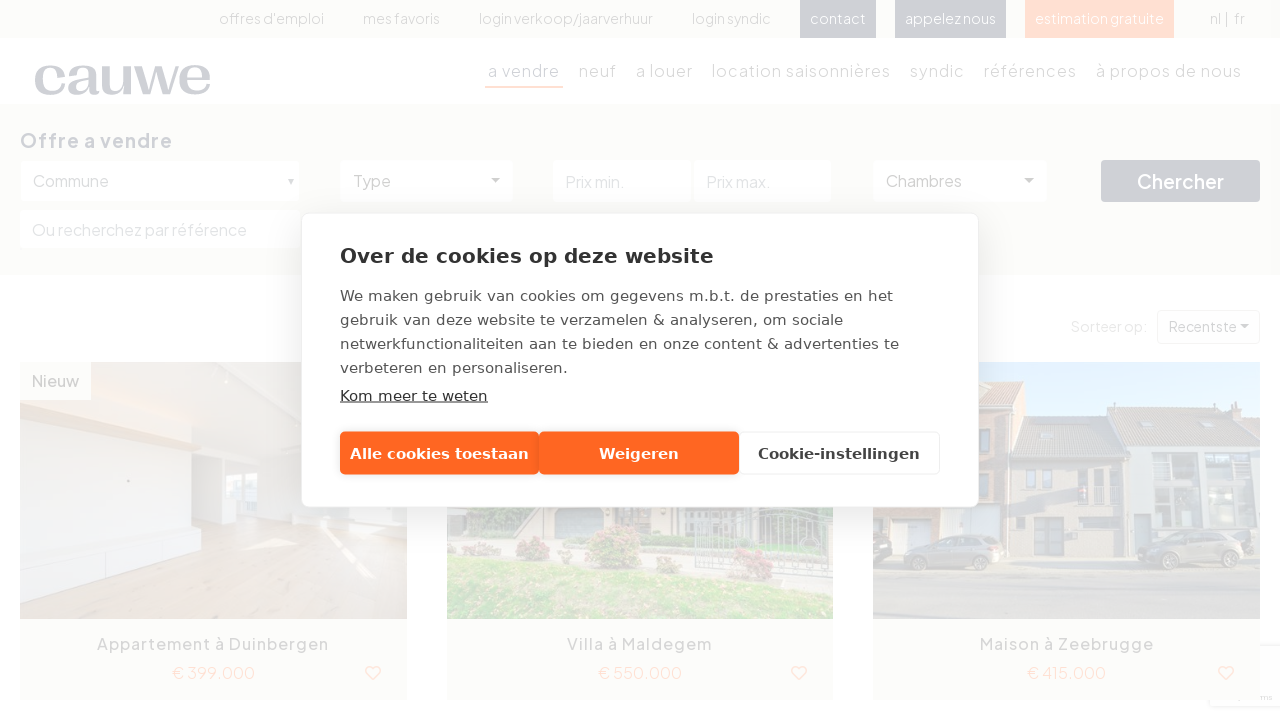

--- FILE ---
content_type: text/html; charset=utf-8
request_url: https://immo-cauwe.be/fr/a-vendre/sint-kruis/
body_size: 10668
content:

<!DOCTYPE html>
<html lang="nl-be">
<head>
    <!-- Meta tags -->
    <meta http-equiv="Content-Type" content="text/html; charset=UTF-8" />
    <meta http-equiv="X-UA-Compatible" content="IE=edge">
    <meta name="revisit-after" content="7 days" />
    <meta name="viewport" content="width=device-width, initial-scale=1">
    <link rel="apple-touch-icon" sizes="180x180" href="/apple-touch-icon.png">
    <link rel="icon" type="image/png" sizes="32x32" href="/favicon-32x32.png">
    <link rel="icon" type="image/png" sizes="16x16" href="/favicon-16x16.png">
    <link rel="mask-icon" href="/safari-pinned-tab.svg" color="#5bbad5">
    <meta name="msapplication-TileColor" content="#da532c">
    <meta name="theme-color" content="#ffffff">


    <title>Aanbod te koop | Immo Cauwe</title>
    <meta name="description" content="Bekijk ons uitgebreide aanbod huis, appartement, bouwgrond, ... te koop! Vind uw stekje aan de Belgische kust in Knokke, Duinbergen, het Zoute, ... bij Immo Cauwe." />
    <link rel="canonical" href="https://immo-cauwe.be/fr/a-vendre/sint-kruis/" />

    <!-- Fonts -->
    <link rel="preconnect" href="https://fonts.googleapis.com">
    <link rel="preconnect" href="https://fonts.gstatic.com" crossorigin>
    <link href="https://fonts.googleapis.com/css2?family=Plus+Jakarta+Sans:wght@300;400;500;600;700&display=swap" rel="stylesheet">
    <link rel="stylesheet" href="https://use.fontawesome.com/releases/v5.6.3/css/all.css" integrity="sha384-UHRtZLI+pbxtHCWp1t77Bi1L4ZtiqrqD80Kn4Z8NTSRyMA2Fd33n5dQ8lWUE00s/" crossorigin="anonymous">

    <!-- CSS -->
    <link rel="stylesheet" type="text/css" href="/css/bootstrap.min.css" />
    
    <link rel="stylesheet" type="text/css" href="/css/plugins/bootstrap-multiselect.css" />
    <link rel="stylesheet" type="text/css" href="/css/plugins/bootstrap-select.min.css" />

    <link rel="stylesheet" type="text/css" href="/css/style.min.css?v=20" />

    <script src="https://cdn.cookiehub.eu/c2/19b83062.js"></script>
    <script type="text/javascript">
        document.addEventListener("DOMContentLoaded", function (event) {
            var cpm = {};
            window.cookiehub.load(cpm);
        });
    </script>

    <!-- Start of  Zendesk Widget script -->
    <script id="ze-snippet" src="https://static.zdassets.com/ekr/snippet.js?key=2b68cd30-93c8-457b-aedb-7a4b3e5c4423"></script>
    <!-- End of  Zendesk Widget script -->
    <!-- Google tag (gtag.js) -->
    <script async src="https://www.googletagmanager.com/gtag/js?id=AW-470091491"></script>
    <script>
        window.dataLayer = window.dataLayer || [];
        function gtag() { dataLayer.push(arguments); }
        gtag('js', new Date());

        gtag('config', 'AW-470091491');
    </script>

    <!-- Google Tag Manager -->
    <script>
        (function (w, d, s, l, i) {
            w[l] = w[l] || []; w[l].push({
                'gtm.start':
                    new Date().getTime(), event: 'gtm.js'
            }); var f = d.getElementsByTagName(s)[0],
                j = d.createElement(s), dl = l != 'dataLayer' ? '&l=' + l : ''; j.async = true; j.src =
                    'https://www.googletagmanager.com/gtm.js?id=' + i + dl; f.parentNode.insertBefore(j, f);
        })(window, document, 'script', 'dataLayer', 'GTM-NPLJC5M');</script>
    <!-- End Google Tag Manager —>
    <!-- Facebook Pixel Code -->
    <script>
        !function (f, b, e, v, n, t, s) {
            if (f.fbq) return; n = f.fbq = function () {
                n.callMethod ?
                    n.callMethod.apply(n, arguments) : n.queue.push(arguments)
            };
            if (!f._fbq) f._fbq = n; n.push = n; n.loaded = !0; n.version = '2.0';
            n.queue = []; t = b.createElement(e); t.async = !0;
            t.src = v; s = b.getElementsByTagName(e)[0];
            s.parentNode.insertBefore(t, s)
        }(window, document, 'script',
            'https://connect.facebook.net/en_US/fbevents.js');
        fbq('init', '3380946895462883');
        fbq('track', 'PageView');
    </script>
    <noscript>
        <img height="1" width="1" style="display:none"
             src="https://www.facebook.com/tr?id=3380946895462883&ev=PageView&noscript=1" />
    </noscript>
    <!-- End Facebook Pixel Code -->
</head>
<body class="type_offer ">
    <!-- Google Tag Manager (noscript) -->
    <noscript>
        <iframe src="https://www.googletagmanager.com/ns.html?id=GTM-NPLJC5M"
                height="0" width="0" style="display:none;visibility:hidden"></iframe>
    </noscript>
    <!-- End Google Tag Manager (noscript) -->
    <div class="menu-overlay"></div>
    <header>
        <div class="sec-nav d-none d-xl-block">
            <div class="container-fluid">
                <div class="row">
                    <div class="col-12">


    <a href="/fr/offres-demploi/" class="  sec-nav-item">Offres d&#39;emploi</a>
    <a href="/fr/mes-favoris/" class="  sec-nav-item">Mes favoris</a>
 <a href="https://groep-cauwe.eigenaarslogin.be/" target="_blank" rel="nofollow" class="sec-nav-item">Login Verkoop/Jaarverhuur</a>  <a href="https://immo-cauwe.syndic.expert/?ReturnUrl=%2Fgebouwen%2F" target="_blank" rel="nofollow" class="sec-nav-item last-item">Login Syndic</a>     <a href="/fr/contact/" class=" item-blue">Contact</a>

    <a href="tel:050621920" class="item-blue" title="050621920">Appelez nous</a>

    <a href="/fr/contact/" class="estimation">Estimation gratuite</a>


    <div class="nav-lang">
                <a href="/nl/" class="">NL</a>
                <a href="/fr/" class="active">FR</a>
    </div>

                    </div>
                </div>
            </div>
        </div>
        <div class="main-nav">
            <div class="container-fluid">
                <div class="row">
                    <div class="col-6 col-xl-2">
                        <a href="/fr/" class="logo"><img src="/imgsite/logo_cauwe_2023.svg" alt="Logo Immo Groep Cauwe" /></a>
                    </div>
                    <div class="col-6 d-xl-none">
                        <div class="toggleMenu">
                            <span class="label">Menu</span>
                            <div class="hamburger hamburger--slider">
                                <span class="hamburger-box">
                                    <span class="hamburger-inner"></span>
                                </span>
                            </div>
                        </div>
                    </div>
                    <div class="col-12 col-xl-10 menu">
                        <nav>


        <a href="/fr/a-vendre/" class="active">A vendre</a>
        <a href="/fr/neuf/" class="">Neuf</a>
        <a href="/fr/a-louer/" class="">A louer</a>
        <a href="/fr/location-saisonni&#232;res/" class="">Location saisonni&#232;res</a>
        <a href="/fr/syndic/" class="">Syndic</a>
        <a href="/fr/r&#233;f&#233;rences/" class="">R&#233;f&#233;rences</a>
        <a href="/fr/&#224;-propos-de-nous/" class="">&#192; propos de nous</a>


                        </nav>
                        <div class="mobile-secnav">

    <div class="nav-lang">
                <a href="/nl/" class="">NL</a>
                <a href="/fr/" class="active">FR</a>
    </div>



    <a href="/fr/offres-demploi/" class="  sec-nav-item">Offres d&#39;emploi</a>
    <a href="/fr/mes-favoris/" class="  sec-nav-item">Mes favoris</a>
 <a href="https://groep-cauwe.eigenaarslogin.be/" target="_blank" rel="nofollow" class="sec-nav-item">Login Verkoop/Jaarverhuur</a>  <a href="https://immo-cauwe.syndic.expert/?ReturnUrl=%2Fgebouwen%2F" target="_blank" rel="nofollow" class="sec-nav-item last-item">Login Syndic</a>     <a href="/fr/contact/" class=" item-blue">Contact</a>

    <a href="tel:050621920" class="item-blue" title="050621920">Appelez nous</a>

    <a href="/fr/contact/" class="estimation">Estimation gratuite</a>

                        </div>
                    </div>
                </div>
            </div>
        </div>
    </header>
    <main>
        




<section class="offer-searchmodule ellipse-after">
    <!-- Zoekmodule -->
    <div class="container">
        <div class="row">
            <div class="col-12">
                <h1>Offre a vendre</h1>
            </div>
            <div class="col-12 order-2 order-lg-1">
                <div class="row">
                    <div class="col-12 col-lg-3">
                        <select class="form-control fo-filterdropdown custom-multiple" data-contract-property="City" data-placeholder="Commune" data-type-header="6_search_city" data-type-id="6" id="6_search_city" multiple="multiple" name="6_search_city"><option value="1000932">Blankenberge</option>
<option value="1000935">Brugge</option>
<option value="1000943">Damme</option>
<option value="1992320">Duinbergen</option>
<option value="1000954">Heist-aan-Zee</option>
<option value="1000955">Knokke</option>
<option value="1000956">Knokke-Heist</option>
<option value="2576073">Knokke-Heist </option>
<option value="1992321">Knokke-Zoute</option>
<option value="1000502">Maldegem</option>
<option value="1001112">Ostende</option>
<option value="1000942">Zeebrugge</option>
</select>
                    </div>
                    <div class="col-12 col-lg-2">
                        <div class="selectcontainer">
                            <select class="selectpicker" data-contract-property="Type" data-type-header="2_search_type" data-type-id="2" id="2_search_type" name="2_search_type" title="Type"><option value="0">--- Type ---</option>
<option value="1">Appartement</option>
<option value="3">Maison</option>
<option value="9">Projet</option>
<option value="2">Terrain</option>
<option value="5">Garage</option>
<option value="4">Commercial</option>
<option value="10">Bureau</option>
</select>
                        </div>
                    </div>
                    <div class="col-12 col-lg-3">
                        <div class="price-filters">
                            <input type="text" class="form-control price-filter" id="search_min_price" placeholder="Prix min." value="" />
                            <input type="text" class="form-control price-filter" id="search_max_price" placeholder="Prix max." value="" />
                        </div>
                    </div>
                    <div class="col-12 col-lg-2">
                        <select class="selectpicker" data-contract-property="Bedrooms" data-type-header="100_search_bedrooms" data-type-id="100" id="100_search_bedrooms" name="100_search_bedrooms" title="Chambres">
                            <option value="0">Chambres</option>
                            <option value="1">1+</option>
                            <option value="2">2+</option>
                            <option value="3">3+</option>
                            <option value="4">4+</option>
                        </select>
                    </div>
                    <div class="col-12 col-lg-2 div-search-button">
                        <button class="btn btn-prim" id="btnSearch" onClick="searchProperties();">Chercher</button>
                    </div>
                </div>
            </div>
            <div class="col-12 order-1 order-lg-2">
                <div class="row ref">
                    <div class="col-12 col-lg-3">
                        



<div class="refForm">
    <div class="ref">
        <input Value="" class="required form-control input-lg" id="referentie" name="referentie" placeholder="Ou recherchez par référence" title="" type="text" value="" />
    </div>
    <div class="refList"></div>
</div>

                        <span></span>
                    </div>
                </div>
            </div>
        </div>
    </div>
</section>

<section id="content" class="aanbod-res">
    <div class="container">
        <div class="row">
            <div class="col-12 col-sm-6 col-md-6 offset-md-6 sortingdiv">
                <div class="form-group">
                    <label>Sorteer op: </label>
                    <select class="selectpicker" id="sortering">
                        <option value="0">Recentste</option>
                        <option value="prijs_o">Prijs laag - hoog</option>
                        <option value="prijs_a">Prijs hoog - laag</option>
                        <option value="slaap_o">Slaapkamers laag - hoog</option>
                        <option value="slaap_a">Slaapkamers hoog - laag</option>
                    </select>
                </div>
            </div>
        </div>
        <div class="row">
            <div class="col-12 aanbod-prop col-md-12">
                <div class="properties">
                    <!-- Loader -->
                    <div class="row">
                        <div class="col-12">
                            <div class="lds-css ng-scope" id="loaderNewPage" style="display: none;">
                                <div style="width:100%;height:100%" class="lds-rolling"><div></div></div>
                            </div>
                        </div>
                    </div>
                    <!-- Properties -->
                    <div class="row" id="divProperties">


<div class="col-12 col-md-6 col-lg-4  typ_1">
    <div class="prop-item">
            <p class="label">Nieuw</p>
        <a href="/fr/a-vendre/duinbergen/appartement/4281363/">
            <div class="img">
                <div class="img-overlay">
                    <span>Plus d'info</span>
                </div>
                <img src="/fortissimmo/images/4281363/fcf0390985fdf556fcc3e78568900a15b58f05163546dae5b9e56e0ab666ef6c_tn.JPG" alt="Appartement A vendre Duinbergen" class="img-fluid" />
            </div>
            <div class='extra_info'><span><i class='fas fa-bed'></i>2</span></div>
            <div class="info">
                <h3>Appartement à Duinbergen</h3>
                <span>€ 399.000</span>
                <a id="BtnFavourites" class="PO_hyp_favo pd-favo-btn" data-toggle="tooltip" data-fortissimmoid="4281363" data-original-title="Voeg toe als favoriet"><i class="far fa-heart"></i><label></label></a>
            </div>
        </a>
    </div>
</div>

<div class="col-12 col-md-6 col-lg-4  typ_3">
    <div class="prop-item">
            <p class="label">Nieuw</p>
        <a href="/fr/a-vendre/maldegem/villa/4283137/">
            <div class="img">
                <div class="img-overlay">
                    <span>Plus d'info</span>
                </div>
                <img src="/fortissimmo/images/4283137/b798922a1daed1dd5e847f7aa8ef9549c43f6946ad63c9693886d8586e5e4d23_tn.jpg" alt="Villa A vendre Maldegem" class="img-fluid" />
            </div>
            <div class='extra_info'><span><i class='fas fa-bed'></i>4</span></div>
            <div class="info">
                <h3>Villa à Maldegem</h3>
                <span>€ 550.000</span>
                <a id="BtnFavourites" class="PO_hyp_favo pd-favo-btn" data-toggle="tooltip" data-fortissimmoid="4283137" data-original-title="Voeg toe als favoriet"><i class="far fa-heart"></i><label></label></a>
            </div>
        </a>
    </div>
</div>

<div class="col-12 col-md-6 col-lg-4  typ_3">
    <div class="prop-item">
            <p class="label">Nieuw</p>
        <a href="/fr/a-vendre/zeebrugge/maison/4271754/">
            <div class="img">
                <div class="img-overlay">
                    <span>Plus d'info</span>
                </div>
                <img src="/fortissimmo/images/4271754/17efa2fa49add96443a70d1dfaf7fd3a45ea5c2144890a8af6dba64b13dbba35_tn.JPG" alt="Maison A vendre Zeebrugge" class="img-fluid" />
            </div>
            <div class='extra_info'><span><i class='fas fa-bed'></i>5</span></div>
            <div class="info">
                <h3>Maison à Zeebrugge</h3>
                <span>€ 415.000</span>
                <a id="BtnFavourites" class="PO_hyp_favo pd-favo-btn" data-toggle="tooltip" data-fortissimmoid="4271754" data-original-title="Voeg toe als favoriet"><i class="far fa-heart"></i><label></label></a>
            </div>
        </a>
    </div>
</div>

<div class="col-12 col-md-6 col-lg-4  typ_1">
    <div class="prop-item">
            <p class="label">Nieuw</p>
        <a href="/fr/a-vendre/knokke-zoute/duplex/4281729/">
            <div class="img">
                <div class="img-overlay">
                    <span>Plus d'info</span>
                </div>
                <img src="/fortissimmo/images/4281729/6cd04c6fe2f1a2d7a33726c971267965876d3b78f513d5fd7177d195a0a32a13_tn.jpg" alt="Duplex A vendre Knokke-Zoute" class="img-fluid" />
            </div>
            <div class='extra_info'><span><i class='fas fa-bed'></i>3</span></div>
            <div class="info">
                <h3>Duplex à Knokke-Zoute</h3>
                <span>€ 4.450.000</span>
                <a id="BtnFavourites" class="PO_hyp_favo pd-favo-btn" data-toggle="tooltip" data-fortissimmoid="4281729" data-original-title="Voeg toe als favoriet"><i class="far fa-heart"></i><label></label></a>
            </div>
        </a>
    </div>
</div>

<div class="col-12 col-md-6 col-lg-4  typ_1">
    <div class="prop-item">
            <p class="label">Nieuw</p>
        <a href="/fr/a-vendre/knokke-zoute/appartement/4281673/">
            <div class="img">
                <div class="img-overlay">
                    <span>Plus d'info</span>
                </div>
                <img src="/fortissimmo/images/4281673/491e81fa470c844a7c73f783624bbdba49e0e2933205f7e45bbc17b690c563df_tn.jpg" alt="Appartement A vendre Knokke-Zoute" class="img-fluid" />
            </div>
            <div class='extra_info'><span><i class='fas fa-bed'></i>3</span></div>
            <div class="info">
                <h3>Appartement à Knokke-Zoute</h3>
                <span>€ 3.350.000</span>
                <a id="BtnFavourites" class="PO_hyp_favo pd-favo-btn" data-toggle="tooltip" data-fortissimmoid="4281673" data-original-title="Voeg toe als favoriet"><i class="far fa-heart"></i><label></label></a>
            </div>
        </a>
    </div>
</div>

<div class="col-12 col-md-6 col-lg-4  typ_1">
    <div class="prop-item">
            <p class="label">Nieuw</p>
        <a href="/fr/a-vendre/knokke-zoute/appartement/4281521/">
            <div class="img">
                <div class="img-overlay">
                    <span>Plus d'info</span>
                </div>
                <img src="/fortissimmo/images/4281521/103f1a5a6f96c7700dac2c334794eb731316771944911af2357316046a1f697d_tn.jpg" alt="Appartement A vendre Knokke-Zoute" class="img-fluid" />
            </div>
            <div class='extra_info'><span><i class='fas fa-bed'></i>3</span></div>
            <div class="info">
                <h3>Appartement à Knokke-Zoute</h3>
                <span>€ 3.350.000</span>
                <a id="BtnFavourites" class="PO_hyp_favo pd-favo-btn" data-toggle="tooltip" data-fortissimmoid="4281521" data-original-title="Voeg toe als favoriet"><i class="far fa-heart"></i><label></label></a>
            </div>
        </a>
    </div>
</div>

<div class="col-12 col-md-6 col-lg-4  typ_1">
    <div class="prop-item">
            <p class="label">Nieuw</p>
        <a href="/fr/a-vendre/zeebrugge/appartement/4267608/">
            <div class="img">
                <div class="img-overlay">
                    <span>Plus d'info</span>
                </div>
                <img src="/fortissimmo/images/4267608/9b9e7eb8816b31fbc0d872d822b9f63095663193c108ab74d40fa4af2e27fa04_tn.JPG" alt="Appartement A vendre Zeebrugge" class="img-fluid" />
            </div>
            <div class='extra_info'><span><i class='fas fa-bed'></i>2</span></div>
            <div class="info">
                <h3>Appartement à Zeebrugge</h3>
                <span>€ 749.000</span>
                <a id="BtnFavourites" class="PO_hyp_favo pd-favo-btn" data-toggle="tooltip" data-fortissimmoid="4267608" data-original-title="Voeg toe als favoriet"><i class="far fa-heart"></i><label></label></a>
            </div>
        </a>
    </div>
</div>

<div class="col-12 col-md-6 col-lg-4  typ_1">
    <div class="prop-item">
            <p class="label">Nieuw</p>
        <a href="/fr/a-vendre/knokke/appartement/4267350/">
            <div class="img">
                <div class="img-overlay">
                    <span>Plus d'info</span>
                </div>
                <img src="/fortissimmo/images/4267350/fb3f310a9b0733d301f30d5552c5c8b6f92577a1c4ca4c52c4cbaf8d3d33df3b_tn.jpg" alt="Appartement A vendre Knokke" class="img-fluid" />
            </div>
            <div class='extra_info'><span><i class='fas fa-bed'></i>1</span></div>
            <div class="info">
                <h3>Appartement à Knokke</h3>
                <span>€ 349.000</span>
                <a id="BtnFavourites" class="PO_hyp_favo pd-favo-btn" data-toggle="tooltip" data-fortissimmoid="4267350" data-original-title="Voeg toe als favoriet"><i class="far fa-heart"></i><label></label></a>
            </div>
        </a>
    </div>
</div>

<div class="col-12 col-md-6 col-lg-4  typ_1">
    <div class="prop-item">
            <p class="label">Nieuw</p>
        <a href="/fr/a-vendre/knokke/duplex/4267353/">
            <div class="img">
                <div class="img-overlay">
                    <span>Plus d'info</span>
                </div>
                <img src="/fortissimmo/images/4267353/3e8464fe09049cdd3b02d92d00e62d2eeac25ae1a2b81e1bf96bfee84a812a05_tn.jpg" alt="Duplex A vendre Knokke" class="img-fluid" />
            </div>
            <div class='extra_info'><span><i class='fas fa-bed'></i>2</span></div>
            <div class="info">
                <h3>Duplex à Knokke</h3>
                <span>€ 549.000</span>
                <a id="BtnFavourites" class="PO_hyp_favo pd-favo-btn" data-toggle="tooltip" data-fortissimmoid="4267353" data-original-title="Voeg toe als favoriet"><i class="far fa-heart"></i><label></label></a>
            </div>
        </a>
    </div>
</div>

<div class="col-12 col-md-6 col-lg-4  typ_1">
    <div class="prop-item">
            <p class="label">Nieuw</p>
        <a href="/fr/a-vendre/knokke/appartement/4267351/">
            <div class="img">
                <div class="img-overlay">
                    <span>Plus d'info</span>
                </div>
                <img src="/fortissimmo/images/4267351/dbd0aa67d8cac6a440189263bc46f15843a88081922ada524741d50585f3038e_tn.jpg" alt="Appartement A vendre Knokke" class="img-fluid" />
            </div>
            <div class='extra_info'><span><i class='fas fa-bed'></i>3</span></div>
            <div class="info">
                <h3>Appartement à Knokke</h3>
                <span>€ 595.000</span>
                <a id="BtnFavourites" class="PO_hyp_favo pd-favo-btn" data-toggle="tooltip" data-fortissimmoid="4267351" data-original-title="Voeg toe als favoriet"><i class="far fa-heart"></i><label></label></a>
            </div>
        </a>
    </div>
</div>

<div class="col-12 col-md-6 col-lg-4  typ_3">
    <div class="prop-item">
            <p class="label">Nieuw</p>
        <a href="/fr/a-vendre/knokke/appartementsgebouw/4267354/">
            <div class="img">
                <div class="img-overlay">
                    <span>Plus d'info</span>
                </div>
                <img src="/fortissimmo/images/4267354/d55bedfd6f5c8531fd74b7bb3556f4bf2c3f36c08ce609217c0ffaa7f446e566_tn.jpg" alt="Appartementsgebouw A vendre Knokke" class="img-fluid" />
            </div>
            <div class='extra_info'><span><i class='fas fa-bed'></i>6</span></div>
            <div class="info">
                <h3>Appartementsgebouw à Knokke</h3>
                <span>€ 1.650.000</span>
                <a id="BtnFavourites" class="PO_hyp_favo pd-favo-btn" data-toggle="tooltip" data-fortissimmoid="4267354" data-original-title="Voeg toe als favoriet"><i class="far fa-heart"></i><label></label></a>
            </div>
        </a>
    </div>
</div>

<div class="col-12 col-md-6 col-lg-4  typ_5">
    <div class="prop-item">
            <p class="label">Nieuw</p>
        <a href="/fr/a-vendre/knokke/place-de-parking/4280723/">
            <div class="img">
                <div class="img-overlay">
                    <span>Plus d'info</span>
                </div>
                <img src="/fortissimmo/images/4280723/ac9d88f4dca45f8c015ee06d60e745dd00a3e2955dcff0a6425d7866cf1c495c_tn.jpg" alt="Place de parking A vendre Knokke" class="img-fluid" />
            </div>
            
            <div class="info">
                <h3>Place de parking à Knokke</h3>
                <span>€ 68.000</span>
                <a id="BtnFavourites" class="PO_hyp_favo pd-favo-btn" data-toggle="tooltip" data-fortissimmoid="4280723" data-original-title="Voeg toe als favoriet"><i class="far fa-heart"></i><label></label></a>
            </div>
        </a>
    </div>
</div>

<div class="col-12 col-md-6 col-lg-4  typ_1">
    <div class="prop-item">
            <p class="label">Nieuw</p>
        <a href="/fr/a-vendre/heist-aan-zee/appartement/4271965/">
            <div class="img">
                <div class="img-overlay">
                    <span>Plus d'info</span>
                </div>
                <img src="/fortissimmo/images/4271965/d9c5ac7389aecda1cfbc97161c18137ed03bb4f7355d2184f0914766c1c91e18_tn.jpg" alt="Appartement A vendre Heist-aan-Zee" class="img-fluid" />
            </div>
            <div class='extra_info'><span><i class='fas fa-bed'></i>2</span></div>
            <div class="info">
                <h3>Appartement à Heist-aan-Zee</h3>
                <span>€ 615.000</span>
                <a id="BtnFavourites" class="PO_hyp_favo pd-favo-btn" data-toggle="tooltip" data-fortissimmoid="4271965" data-original-title="Voeg toe als favoriet"><i class="far fa-heart"></i><label></label></a>
            </div>
        </a>
    </div>
</div>

<div class="col-12 col-md-6 col-lg-4  typ_1">
    <div class="prop-item">
            <p class="label">Nieuw</p>
        <a href="/fr/a-vendre/knokke-zoute/appartement/4271922/">
            <div class="img">
                <div class="img-overlay">
                    <span>Plus d'info</span>
                </div>
                <img src="/fortissimmo/images/4271922/8b68d619d3d5540c93a60dd0dd441b9a648baf0861806f0bce27c88574c3901e_tn.JPG" alt="Appartement A vendre Knokke-Zoute" class="img-fluid" />
            </div>
            <div class='extra_info'><span><i class='fas fa-bed'></i>2</span></div>
            <div class="info">
                <h3>Appartement à Knokke-Zoute</h3>
                <span>€ 795.000</span>
                <a id="BtnFavourites" class="PO_hyp_favo pd-favo-btn" data-toggle="tooltip" data-fortissimmoid="4271922" data-original-title="Voeg toe als favoriet"><i class="far fa-heart"></i><label></label></a>
            </div>
        </a>
    </div>
</div>

<div class="col-12 col-md-6 col-lg-4  typ_1">
    <div class="prop-item">
            <p class="label">Nieuw</p>
        <a href="/fr/a-vendre/knokke-heist/appartement/4270743/">
            <div class="img">
                <div class="img-overlay">
                    <span>Plus d'info</span>
                </div>
                <img src="/fortissimmo/images/4270743/b81146109f085256f690b08acbfa8ec9101946f1e41d3c3d1b397586d92708f5_tn.jpg" alt="Appartement A vendre Knokke-Heist" class="img-fluid" />
            </div>
            <div class='extra_info'><span><i class='fas fa-bed'></i>2</span></div>
            <div class="info">
                <h3>Appartement à Knokke-Heist</h3>
                <span>€ 850.000</span>
                <a id="BtnFavourites" class="PO_hyp_favo pd-favo-btn" data-toggle="tooltip" data-fortissimmoid="4270743" data-original-title="Voeg toe als favoriet"><i class="far fa-heart"></i><label></label></a>
            </div>
        </a>
    </div>
</div>

<div class="col-12 col-md-6 col-lg-4  typ_1">
    <div class="prop-item">
            <p class="label">Nieuw</p>
        <a href="/fr/a-vendre/knokke/appartement/4240096/">
            <div class="img">
                <div class="img-overlay">
                    <span>Plus d'info</span>
                </div>
                <img src="/fortissimmo/images/4240096/0de2aa8a234fe5037013222e8ec1a4abf4b9ac0c6016896ce7941c34daf50f81_tn.JPG" alt="Appartement A vendre Knokke" class="img-fluid" />
            </div>
            <div class='extra_info'><span><i class='fas fa-bed'></i>2</span></div>
            <div class="info">
                <h3>Appartement à Knokke</h3>
                <span>€ 650.000</span>
                <a id="BtnFavourites" class="PO_hyp_favo pd-favo-btn" data-toggle="tooltip" data-fortissimmoid="4240096" data-original-title="Voeg toe als favoriet"><i class="far fa-heart"></i><label></label></a>
            </div>
        </a>
    </div>
</div>

<div class="col-12 col-md-6 col-lg-4  typ_2">
    <div class="prop-item">
            <p class="label">Nieuwe prijs</p>
        <a href="/fr/a-vendre/knokke-heist-/terrain-constructible/3387047/">
            <div class="img">
                <div class="img-overlay">
                    <span>Plus d'info</span>
                </div>
                <img src="/fortissimmo/images/3387047/3801cffb6fb134e69a3a4c374ba82cb2806f40b3be85a3638e4d2d3d5397ee8e_tn.jpg" alt="Terrain constructible A vendre Knokke-Heist " class="img-fluid" />
            </div>
            
            <div class="info">
                <h3>Terrain constructible à Knokke-Heist </h3>
                <span>€ 775.000</span>
                <a id="BtnFavourites" class="PO_hyp_favo pd-favo-btn" data-toggle="tooltip" data-fortissimmoid="3387047" data-original-title="Voeg toe als favoriet"><i class="far fa-heart"></i><label></label></a>
            </div>
        </a>
    </div>
</div>

<div class="col-12 col-md-6 col-lg-4  typ_1">
    <div class="prop-item">
        <a href="/fr/a-vendre/heist-aan-zee/appartement/4196518/">
            <div class="img">
                <div class="img-overlay">
                    <span>Plus d'info</span>
                </div>
                <img src="/fortissimmo/images/4196518/ab55e8a953d86299a8150b81819a237d487ca36e9241141f164ebdce24750866_tn.jpg" alt="Appartement A vendre Heist-aan-Zee" class="img-fluid" />
            </div>
            <div class='extra_info'><span><i class='fas fa-bed'></i>2</span></div>
            <div class="info">
                <h3>Appartement à Heist-aan-Zee</h3>
                <span>€ 495.000</span>
                <a id="BtnFavourites" class="PO_hyp_favo pd-favo-btn" data-toggle="tooltip" data-fortissimmoid="4196518" data-original-title="Voeg toe als favoriet"><i class="far fa-heart"></i><label></label></a>
            </div>
        </a>
    </div>
</div>                    </div>
                    <!-- Loader -->
                    <div class="row">
                        <div class="col-12">
                            <div class="lds-css ng-scope" id="loader" style="display: none;">
                                <div style="width:100%;height:100%" class="lds-rolling"><div></div></div>
                            </div>
                        </div>
                    </div>
                    <!-- No results -->
                    <div class="row">
                        <div class="col-12 noresults"></div>
                    </div>
                </div>
            </div>
        </div>
    </div>
</section>

<div class="cta-stay-tuned">
    <h4>Laissez-nous chercher</h4>
    <p>Dites-nous vos souhaits de recherche et nous chercherons avec vous.</p>
    <a href="/nl/blijf-op-de-hoogte/" class="btn btn-prim">Enregistrez vos souhaits</a>
    <span class="cta-close">x</span>
</div>






    </main>
    <footer>
        <div class="container normal-width">
            <div class="row">
                <div class="col-12">
                    <img src="/imgsite/logo_cauwe_2023.svg" alt="Logo cauwe" class="logo" />
                </div>
            </div>
            <div class="row">
                        <div class="col-6 col-md-4 col-lg-3">
                            <div class="office">
                                <h4>Bureau principal</h4>
                                <p>
                                    Elizabetlaan 223 <br />
                                    8300 Knokke-Heist
                                </p>
                                <p>
Tel: 050 62 19 20<br />
                                    Fax: 050 61 40 85                                </p>
                            </div>
                        </div>
                        <div class="col-6 col-md-4 col-lg-3">
                            <div class="office">
                                <h4>Heist</h4>
                                <p>
                                    Zeedijk 273 <br />
                                    8301 Knokke-Heist
                                </p>
                                <p>
Tel: 050 51 07 01<br />
                                    Fax: 050 51 58 01                                </p>
                            </div>
                        </div>
                        <div class="col-6 col-md-4 col-lg-3">
                            <div class="office">
                                <h4>Zeebrugge</h4>
                                <p>
                                    Kustlaan 168A <br />
                                    8380 Zeebrugge
                                </p>
                                <p>
Tel: 050 51 84 20<br />
                                    Fax: 050 54 70 02                                </p>
                            </div>
                        </div>
                        <div class="col-6 col-md-4 col-lg-3">
                            <div class="office">
                                <h4>Het Zoute</h4>
                                <p>
                                    Zeedijk 819 <br />
                                    8300 Knokke-Heist
                                </p>
                                <p>
Tel: 050 61 23 73<br />
                                    Fax: 050 60 72 44                                </p>
                            </div>
                        </div>
                        <div class="col-6 col-md-4 col-lg-3">
                            <div class="office">
                                <h4>Knokke</h4>
                                <p>
                                    Lippenslaan 201 <br />
                                    8300 Knokke-Heist
                                </p>
                                <p>
Tel: 050 62 76 10<br />
                                                                    </p>
                            </div>
                        </div>
                        <div class="col-6 col-md-4 col-lg-3">
                            <div class="office">
                                <h4>Agence Gobert by Immo Cauwe</h4>
                                <p>
                                    Dumortierlaan 129 <br />
                                    8300 Knokke-Heist
                                </p>
                                <p>
Tel: 050 60 54 86<br />
                                                                    </p>
                            </div>
                        </div>
                        <div class="col-6 col-md-4 col-lg-3">
                            <div class="office">
                                <h4>Brugge</h4>
                                <p>
                                    Scheepsdalelaan 31 <br />
                                    8000 Brugge
                                </p>
                                <p>
Tel: 050 54 89 53<br />
                                                                    </p>
                            </div>
                        </div>
            </div>
                <div class="row social">
                    <div class="col-12">
                            <a href="https://www.facebook.com/ImmoCauwe1/" target="_blank" rel="nofollow"><i class="fab fa-facebook-f"></i></a>
                                                    <a href="https://www.instagram.com/immocauwe/" target="_blank" rel="nofollow"><i class="fab fa-instagram"></i></a>
                    </div>
                </div>
            <div class="row footer-txt">
                <div class="col-12 col-lg-10">
                    BTW BE 0861.524.009 - BA EN BORGSTELLING : NV AXA BELGIUM (polisnr. 730.390.160) - Toezichthoudende autoriteit: Beroepsinstituut van Vastgoedmakelaars, Luxemburgstraat 16 B te 1000 Brussel, België - Erkend vastgoedmakelaar-bemiddelaar en/of vastgoedmakelaar-syndicus BIV 501075 België - Onderworpen aan de <a href="https://www.biv.be/de-vastgoedmakelaar/deontologie-van-de-vastgoedmakelaar" target="_blank">deontologische code</a>.
                </div>
            </div>
        </div>
        <div class="bar">
            <div class="container normal-width">
                <div class="row">
                    <div class="col-12 col-xl-10">
                        &copy; 2026 cauwe


    <span>|</span> <a href="/nl/disclaimer/" >disclaimer</a>
    <span>|</span> <a href="/nl/privacybeleid/" >privacybeleid</a>
    <span>|</span> <a href="/nl/cookiebeleid/" >cookiebeleid</a>

                    </div>
                    <div class="col-12 col-xl-2 text-right">
                        <a href="//zabun.be" target="_blank" rel="nofollow">zabun</a>
                    </div>
                </div>
            </div>
        </div>
    </footer>

    <!-- Modals -->

    
<div class="modal fade modal-container login-favorieten" id="loginmodal" tabindex="-1" role="dialog" aria-labelledby="myModalLabel" aria-hidden="true">
    <div class="modal-dialog">
        <div class="modal-content">
            <div class="modal-header">
                <h5 class="modal-title"></h5>
                <button type="button" class="close" data-dismiss="modal" aria-label="Close"><span aria-hidden="true">&times;</span></button>
            </div>
            <div class="modal-body">
                <div class="copy">
                    <div id="login" class="form">
                        <div class="row">
                            <div class="col-12">
                                <h6>Login</h6>
                                <div class="form-group" id="loginEmail">
                                    <input type="text" placeholder="Votre adresse email" class="form-control input-lg" id="Email" />
                                    <small><em>Nous vous demandons votre adresse e-mail afin que vous puissiez récupérer les favoris désignés à n’importe quel endroit / ordinateur.</em></small>
                                </div>
                                <div class="form-check">
                                    <input type="checkbox" id="checkOptInFavorieten" class="checkOptIn" />
                                    <label class="form-check-label" for="checkOptInFavorieten">Je suis d'accord avec <a href="/fr/politique-de-confidentialit&#233;/">privacy conditions</a></label>
                                </div>
                            </div>
                        </div>
                        <div class="row">
                            <div class="col-md-3">
                                <input type="button" class="btn btn-prim btn-prim-small" id="btnFavLogin" value="Connecter" />
                            </div>
                        </div>
                    </div>
                    <div id="register" style="display: none;" class="form">
                        <div class="row">
                            <div class="col-12">
                                <h6>Enregistrer</h6>
                            </div>
                        </div>
                        <div class="row">
                            <div class="col-md-6">
                                <div class="form-group" id="r_firstname">
                                    <input type="text" placeholder="Pr&#233;nom" class="form-control input-lg" />
                                </div>
                            </div>
                            <div class="col-md-6">
                                <div class="form-group" id="r_lastname">
                                    <input type="text" placeholder="Nom" class="form-control input-lg" />
                                </div>
                            </div>
                        </div>
                        <div class="row">
                            <div class="col-md-6">
                                <div class="form-group has-success" id="r_email">
                                    <input type="text" placeholder="E-mail" class="form-control success input-lg" />
                                </div>
                            </div>
                            <div class="col-md-6">
                                <div class="form-group" id="r_phone">
                                    <input type="text" placeholder="T&#233;l&#233;phone" class="form-control input-lg" />
                                </div>
                            </div>
                        </div>
                        <div class="row">
                            <div class="col-12">
                                <div class="form-check">
                                    <input type="checkbox" id="checkOptIn" class="checkOptInjs" />
                                    <label class="form-check-label" for="checkOptIn">Je suis d'accord avec <a href="/fr/politique-de-confidentialit&#233;/">privacy conditions</a></label>
                                </div>
                            </div>
                            <div class="col-md-3">
                                <input type="button" id="btnFavRegister" class="btn btn-prim btn-prim-small" value="Enregistrer" />
                            </div>
                        </div>
                    </div>
                </div>
            </div>
            <div class="cf footer modal-footer">
                <button type="button" class="btn btn-secondary" data-dismiss="modal">Fermer</button>
            </div>
        </div><!-- /.modal-content -->
        <div class="overlay"></div>
    </div><!-- /.modal-dialog -->
</div><!-- /.modal -->


    <!-- JS -->
    <script src='https://www.google.com/recaptcha/api.js?render=6LdjV1QqAAAAAK1qbr1JjUgfFR2scZeP30vQvWlf'></script>
        <script type="text/javascript" src="/Scripts/libs/jquery.min.js"></script>
    <script type="text/javascript" src="/Scripts/libs/popper.min.js"></script>
    <script type="text/javascript" src="/Scripts/libs/bootstrap.min.js"></script>
    <script type="text/javascript">
        var lang = 'FR';
        var media_token = 'SILKJUOPEZCKQREPXKNXTXXCSIVFXQDNCIGZDSJILRLZQGWLMT';
        var ShowThxModal = false;

        var more_info = "Plus d'info";

        var txt_in = "à";
    </script>
    
    <script type="text/javascript" src="//tools.4al.be/fortissimmo.search/jquery.ba-bbq.min.js"></script>
    <script type="text/javascript" src="//tools.4al.be/fortissimmo.search/jquery.underscore.js"></script>
    <script type="text/javascript" src="//tools.4al.be/fortissimmo.search/jquery.mustache.js"></script>
    <script type="text/javascript" src="//tools.4al.be/fortissimmo.search/jquery.storage.js"></script>
    <script type="text/javascript" src="//tools.4al.be/fortissimmo.search/jquery.paging.min.js"></script>
    <script type="text/javascript" src="//tools.4al.be/fortissimmo.search/fortissimmo.repository-1-0-2.js"></script>
    <script type="text/javascript" src="//tools.4al.be/fortissimmo.search/fortissimmo.service-1-0-1.js"></script>
    <script type="text/javascript" src="//tools.4al.be/fortissimmo.search/fortissimmo.ui-1-1-1.js"></script>
    <script type="text/javascript" src="/Scripts/plugins/fortissimmo.favo.ui.changed.js"></script>
    <script type="text/javascript">
        var repository = $.FortissimmoRepository(media_token, { Transaction: "0" });
        var service = $.FortissimmoService(repository);
        var ui = $.FortissimmoUI(service);
        var favo_ui = $.FortissimmoFavoritesUI(service);
        var addFavourit = 'Voeg toe als favoriet';
        var delFavourit = 'Verwijder uit favorieten';
    </script>

    <script type="text/javascript" src="/Scripts/custom/custom.min.js?v=202512181"></script>
    
    <script type="text/javascript" src="/Scripts/plugins/bootstrap-multiselect.js"></script>
    <script type="text/javascript" src="/Scripts/plugins/bootstrap-select.min.js"></script>
    <script type="text/javascript" src="/Scripts/plugins/defaults-nl_NL.js"></script>
    <script type="text/javascript">
        var media_token = 'SILKJUOPEZCKQREPXKNXTXXCSIVFXQDNCIGZDSJILRLZQGWLMT';

        var currentPage = '/fr/a-vendre/';
        var lang = 'NL';
        var transactions = '1';
        var types = '0';
        var cities = '0';
        var iMinPrice = '';
        var iMaxPrice = '';
        var sOrderBy = '';
        var iOrderBy = '0';
        var sMinBed = '0';

        var filteredOuttypes = '';
        var showProjects = 'False';
        var newBuilding = '0';
        var itemsOnPage = '18';
        var aantalpanden = 141;
        var ef_lbl = '';

        var lbl_gemeente = "Commune";
        var lbl_prijsaanvraag = "prix ​​sur demande";
    </script>
    <script type="text/javascript" src="/Scripts/custom/zoekmodule_offer.js?v=3"></script>

    <script>
        if (/MSIE/i['test'](navigator['userAgent']) == true || /rv/i['test'](navigator['userAgent']) == true || /Edge/i['test'](navigator['userAgent']) == true) {
            if ($(window).width() > 1200) {
                $(window).bind('scroll', function () {
                    if ($(window).scrollTop() > 38) {
                        $('body').addClass('fixed');
                        $('.sec-nav').removeClass('d-xl-block');
                    } else {
                        $('body').removeClass('fixed');
                        $('.sec-nav').addClass('d-xl-block');
                    }
                });
            }
        }
    </script>
</body>
</html>

--- FILE ---
content_type: text/html; charset=utf-8
request_url: https://www.google.com/recaptcha/api2/anchor?ar=1&k=6LdjV1QqAAAAAK1qbr1JjUgfFR2scZeP30vQvWlf&co=aHR0cHM6Ly9pbW1vLWNhdXdlLmJlOjQ0Mw..&hl=en&v=N67nZn4AqZkNcbeMu4prBgzg&size=invisible&anchor-ms=20000&execute-ms=30000&cb=x2bfj78qc5nc
body_size: 48738
content:
<!DOCTYPE HTML><html dir="ltr" lang="en"><head><meta http-equiv="Content-Type" content="text/html; charset=UTF-8">
<meta http-equiv="X-UA-Compatible" content="IE=edge">
<title>reCAPTCHA</title>
<style type="text/css">
/* cyrillic-ext */
@font-face {
  font-family: 'Roboto';
  font-style: normal;
  font-weight: 400;
  font-stretch: 100%;
  src: url(//fonts.gstatic.com/s/roboto/v48/KFO7CnqEu92Fr1ME7kSn66aGLdTylUAMa3GUBHMdazTgWw.woff2) format('woff2');
  unicode-range: U+0460-052F, U+1C80-1C8A, U+20B4, U+2DE0-2DFF, U+A640-A69F, U+FE2E-FE2F;
}
/* cyrillic */
@font-face {
  font-family: 'Roboto';
  font-style: normal;
  font-weight: 400;
  font-stretch: 100%;
  src: url(//fonts.gstatic.com/s/roboto/v48/KFO7CnqEu92Fr1ME7kSn66aGLdTylUAMa3iUBHMdazTgWw.woff2) format('woff2');
  unicode-range: U+0301, U+0400-045F, U+0490-0491, U+04B0-04B1, U+2116;
}
/* greek-ext */
@font-face {
  font-family: 'Roboto';
  font-style: normal;
  font-weight: 400;
  font-stretch: 100%;
  src: url(//fonts.gstatic.com/s/roboto/v48/KFO7CnqEu92Fr1ME7kSn66aGLdTylUAMa3CUBHMdazTgWw.woff2) format('woff2');
  unicode-range: U+1F00-1FFF;
}
/* greek */
@font-face {
  font-family: 'Roboto';
  font-style: normal;
  font-weight: 400;
  font-stretch: 100%;
  src: url(//fonts.gstatic.com/s/roboto/v48/KFO7CnqEu92Fr1ME7kSn66aGLdTylUAMa3-UBHMdazTgWw.woff2) format('woff2');
  unicode-range: U+0370-0377, U+037A-037F, U+0384-038A, U+038C, U+038E-03A1, U+03A3-03FF;
}
/* math */
@font-face {
  font-family: 'Roboto';
  font-style: normal;
  font-weight: 400;
  font-stretch: 100%;
  src: url(//fonts.gstatic.com/s/roboto/v48/KFO7CnqEu92Fr1ME7kSn66aGLdTylUAMawCUBHMdazTgWw.woff2) format('woff2');
  unicode-range: U+0302-0303, U+0305, U+0307-0308, U+0310, U+0312, U+0315, U+031A, U+0326-0327, U+032C, U+032F-0330, U+0332-0333, U+0338, U+033A, U+0346, U+034D, U+0391-03A1, U+03A3-03A9, U+03B1-03C9, U+03D1, U+03D5-03D6, U+03F0-03F1, U+03F4-03F5, U+2016-2017, U+2034-2038, U+203C, U+2040, U+2043, U+2047, U+2050, U+2057, U+205F, U+2070-2071, U+2074-208E, U+2090-209C, U+20D0-20DC, U+20E1, U+20E5-20EF, U+2100-2112, U+2114-2115, U+2117-2121, U+2123-214F, U+2190, U+2192, U+2194-21AE, U+21B0-21E5, U+21F1-21F2, U+21F4-2211, U+2213-2214, U+2216-22FF, U+2308-230B, U+2310, U+2319, U+231C-2321, U+2336-237A, U+237C, U+2395, U+239B-23B7, U+23D0, U+23DC-23E1, U+2474-2475, U+25AF, U+25B3, U+25B7, U+25BD, U+25C1, U+25CA, U+25CC, U+25FB, U+266D-266F, U+27C0-27FF, U+2900-2AFF, U+2B0E-2B11, U+2B30-2B4C, U+2BFE, U+3030, U+FF5B, U+FF5D, U+1D400-1D7FF, U+1EE00-1EEFF;
}
/* symbols */
@font-face {
  font-family: 'Roboto';
  font-style: normal;
  font-weight: 400;
  font-stretch: 100%;
  src: url(//fonts.gstatic.com/s/roboto/v48/KFO7CnqEu92Fr1ME7kSn66aGLdTylUAMaxKUBHMdazTgWw.woff2) format('woff2');
  unicode-range: U+0001-000C, U+000E-001F, U+007F-009F, U+20DD-20E0, U+20E2-20E4, U+2150-218F, U+2190, U+2192, U+2194-2199, U+21AF, U+21E6-21F0, U+21F3, U+2218-2219, U+2299, U+22C4-22C6, U+2300-243F, U+2440-244A, U+2460-24FF, U+25A0-27BF, U+2800-28FF, U+2921-2922, U+2981, U+29BF, U+29EB, U+2B00-2BFF, U+4DC0-4DFF, U+FFF9-FFFB, U+10140-1018E, U+10190-1019C, U+101A0, U+101D0-101FD, U+102E0-102FB, U+10E60-10E7E, U+1D2C0-1D2D3, U+1D2E0-1D37F, U+1F000-1F0FF, U+1F100-1F1AD, U+1F1E6-1F1FF, U+1F30D-1F30F, U+1F315, U+1F31C, U+1F31E, U+1F320-1F32C, U+1F336, U+1F378, U+1F37D, U+1F382, U+1F393-1F39F, U+1F3A7-1F3A8, U+1F3AC-1F3AF, U+1F3C2, U+1F3C4-1F3C6, U+1F3CA-1F3CE, U+1F3D4-1F3E0, U+1F3ED, U+1F3F1-1F3F3, U+1F3F5-1F3F7, U+1F408, U+1F415, U+1F41F, U+1F426, U+1F43F, U+1F441-1F442, U+1F444, U+1F446-1F449, U+1F44C-1F44E, U+1F453, U+1F46A, U+1F47D, U+1F4A3, U+1F4B0, U+1F4B3, U+1F4B9, U+1F4BB, U+1F4BF, U+1F4C8-1F4CB, U+1F4D6, U+1F4DA, U+1F4DF, U+1F4E3-1F4E6, U+1F4EA-1F4ED, U+1F4F7, U+1F4F9-1F4FB, U+1F4FD-1F4FE, U+1F503, U+1F507-1F50B, U+1F50D, U+1F512-1F513, U+1F53E-1F54A, U+1F54F-1F5FA, U+1F610, U+1F650-1F67F, U+1F687, U+1F68D, U+1F691, U+1F694, U+1F698, U+1F6AD, U+1F6B2, U+1F6B9-1F6BA, U+1F6BC, U+1F6C6-1F6CF, U+1F6D3-1F6D7, U+1F6E0-1F6EA, U+1F6F0-1F6F3, U+1F6F7-1F6FC, U+1F700-1F7FF, U+1F800-1F80B, U+1F810-1F847, U+1F850-1F859, U+1F860-1F887, U+1F890-1F8AD, U+1F8B0-1F8BB, U+1F8C0-1F8C1, U+1F900-1F90B, U+1F93B, U+1F946, U+1F984, U+1F996, U+1F9E9, U+1FA00-1FA6F, U+1FA70-1FA7C, U+1FA80-1FA89, U+1FA8F-1FAC6, U+1FACE-1FADC, U+1FADF-1FAE9, U+1FAF0-1FAF8, U+1FB00-1FBFF;
}
/* vietnamese */
@font-face {
  font-family: 'Roboto';
  font-style: normal;
  font-weight: 400;
  font-stretch: 100%;
  src: url(//fonts.gstatic.com/s/roboto/v48/KFO7CnqEu92Fr1ME7kSn66aGLdTylUAMa3OUBHMdazTgWw.woff2) format('woff2');
  unicode-range: U+0102-0103, U+0110-0111, U+0128-0129, U+0168-0169, U+01A0-01A1, U+01AF-01B0, U+0300-0301, U+0303-0304, U+0308-0309, U+0323, U+0329, U+1EA0-1EF9, U+20AB;
}
/* latin-ext */
@font-face {
  font-family: 'Roboto';
  font-style: normal;
  font-weight: 400;
  font-stretch: 100%;
  src: url(//fonts.gstatic.com/s/roboto/v48/KFO7CnqEu92Fr1ME7kSn66aGLdTylUAMa3KUBHMdazTgWw.woff2) format('woff2');
  unicode-range: U+0100-02BA, U+02BD-02C5, U+02C7-02CC, U+02CE-02D7, U+02DD-02FF, U+0304, U+0308, U+0329, U+1D00-1DBF, U+1E00-1E9F, U+1EF2-1EFF, U+2020, U+20A0-20AB, U+20AD-20C0, U+2113, U+2C60-2C7F, U+A720-A7FF;
}
/* latin */
@font-face {
  font-family: 'Roboto';
  font-style: normal;
  font-weight: 400;
  font-stretch: 100%;
  src: url(//fonts.gstatic.com/s/roboto/v48/KFO7CnqEu92Fr1ME7kSn66aGLdTylUAMa3yUBHMdazQ.woff2) format('woff2');
  unicode-range: U+0000-00FF, U+0131, U+0152-0153, U+02BB-02BC, U+02C6, U+02DA, U+02DC, U+0304, U+0308, U+0329, U+2000-206F, U+20AC, U+2122, U+2191, U+2193, U+2212, U+2215, U+FEFF, U+FFFD;
}
/* cyrillic-ext */
@font-face {
  font-family: 'Roboto';
  font-style: normal;
  font-weight: 500;
  font-stretch: 100%;
  src: url(//fonts.gstatic.com/s/roboto/v48/KFO7CnqEu92Fr1ME7kSn66aGLdTylUAMa3GUBHMdazTgWw.woff2) format('woff2');
  unicode-range: U+0460-052F, U+1C80-1C8A, U+20B4, U+2DE0-2DFF, U+A640-A69F, U+FE2E-FE2F;
}
/* cyrillic */
@font-face {
  font-family: 'Roboto';
  font-style: normal;
  font-weight: 500;
  font-stretch: 100%;
  src: url(//fonts.gstatic.com/s/roboto/v48/KFO7CnqEu92Fr1ME7kSn66aGLdTylUAMa3iUBHMdazTgWw.woff2) format('woff2');
  unicode-range: U+0301, U+0400-045F, U+0490-0491, U+04B0-04B1, U+2116;
}
/* greek-ext */
@font-face {
  font-family: 'Roboto';
  font-style: normal;
  font-weight: 500;
  font-stretch: 100%;
  src: url(//fonts.gstatic.com/s/roboto/v48/KFO7CnqEu92Fr1ME7kSn66aGLdTylUAMa3CUBHMdazTgWw.woff2) format('woff2');
  unicode-range: U+1F00-1FFF;
}
/* greek */
@font-face {
  font-family: 'Roboto';
  font-style: normal;
  font-weight: 500;
  font-stretch: 100%;
  src: url(//fonts.gstatic.com/s/roboto/v48/KFO7CnqEu92Fr1ME7kSn66aGLdTylUAMa3-UBHMdazTgWw.woff2) format('woff2');
  unicode-range: U+0370-0377, U+037A-037F, U+0384-038A, U+038C, U+038E-03A1, U+03A3-03FF;
}
/* math */
@font-face {
  font-family: 'Roboto';
  font-style: normal;
  font-weight: 500;
  font-stretch: 100%;
  src: url(//fonts.gstatic.com/s/roboto/v48/KFO7CnqEu92Fr1ME7kSn66aGLdTylUAMawCUBHMdazTgWw.woff2) format('woff2');
  unicode-range: U+0302-0303, U+0305, U+0307-0308, U+0310, U+0312, U+0315, U+031A, U+0326-0327, U+032C, U+032F-0330, U+0332-0333, U+0338, U+033A, U+0346, U+034D, U+0391-03A1, U+03A3-03A9, U+03B1-03C9, U+03D1, U+03D5-03D6, U+03F0-03F1, U+03F4-03F5, U+2016-2017, U+2034-2038, U+203C, U+2040, U+2043, U+2047, U+2050, U+2057, U+205F, U+2070-2071, U+2074-208E, U+2090-209C, U+20D0-20DC, U+20E1, U+20E5-20EF, U+2100-2112, U+2114-2115, U+2117-2121, U+2123-214F, U+2190, U+2192, U+2194-21AE, U+21B0-21E5, U+21F1-21F2, U+21F4-2211, U+2213-2214, U+2216-22FF, U+2308-230B, U+2310, U+2319, U+231C-2321, U+2336-237A, U+237C, U+2395, U+239B-23B7, U+23D0, U+23DC-23E1, U+2474-2475, U+25AF, U+25B3, U+25B7, U+25BD, U+25C1, U+25CA, U+25CC, U+25FB, U+266D-266F, U+27C0-27FF, U+2900-2AFF, U+2B0E-2B11, U+2B30-2B4C, U+2BFE, U+3030, U+FF5B, U+FF5D, U+1D400-1D7FF, U+1EE00-1EEFF;
}
/* symbols */
@font-face {
  font-family: 'Roboto';
  font-style: normal;
  font-weight: 500;
  font-stretch: 100%;
  src: url(//fonts.gstatic.com/s/roboto/v48/KFO7CnqEu92Fr1ME7kSn66aGLdTylUAMaxKUBHMdazTgWw.woff2) format('woff2');
  unicode-range: U+0001-000C, U+000E-001F, U+007F-009F, U+20DD-20E0, U+20E2-20E4, U+2150-218F, U+2190, U+2192, U+2194-2199, U+21AF, U+21E6-21F0, U+21F3, U+2218-2219, U+2299, U+22C4-22C6, U+2300-243F, U+2440-244A, U+2460-24FF, U+25A0-27BF, U+2800-28FF, U+2921-2922, U+2981, U+29BF, U+29EB, U+2B00-2BFF, U+4DC0-4DFF, U+FFF9-FFFB, U+10140-1018E, U+10190-1019C, U+101A0, U+101D0-101FD, U+102E0-102FB, U+10E60-10E7E, U+1D2C0-1D2D3, U+1D2E0-1D37F, U+1F000-1F0FF, U+1F100-1F1AD, U+1F1E6-1F1FF, U+1F30D-1F30F, U+1F315, U+1F31C, U+1F31E, U+1F320-1F32C, U+1F336, U+1F378, U+1F37D, U+1F382, U+1F393-1F39F, U+1F3A7-1F3A8, U+1F3AC-1F3AF, U+1F3C2, U+1F3C4-1F3C6, U+1F3CA-1F3CE, U+1F3D4-1F3E0, U+1F3ED, U+1F3F1-1F3F3, U+1F3F5-1F3F7, U+1F408, U+1F415, U+1F41F, U+1F426, U+1F43F, U+1F441-1F442, U+1F444, U+1F446-1F449, U+1F44C-1F44E, U+1F453, U+1F46A, U+1F47D, U+1F4A3, U+1F4B0, U+1F4B3, U+1F4B9, U+1F4BB, U+1F4BF, U+1F4C8-1F4CB, U+1F4D6, U+1F4DA, U+1F4DF, U+1F4E3-1F4E6, U+1F4EA-1F4ED, U+1F4F7, U+1F4F9-1F4FB, U+1F4FD-1F4FE, U+1F503, U+1F507-1F50B, U+1F50D, U+1F512-1F513, U+1F53E-1F54A, U+1F54F-1F5FA, U+1F610, U+1F650-1F67F, U+1F687, U+1F68D, U+1F691, U+1F694, U+1F698, U+1F6AD, U+1F6B2, U+1F6B9-1F6BA, U+1F6BC, U+1F6C6-1F6CF, U+1F6D3-1F6D7, U+1F6E0-1F6EA, U+1F6F0-1F6F3, U+1F6F7-1F6FC, U+1F700-1F7FF, U+1F800-1F80B, U+1F810-1F847, U+1F850-1F859, U+1F860-1F887, U+1F890-1F8AD, U+1F8B0-1F8BB, U+1F8C0-1F8C1, U+1F900-1F90B, U+1F93B, U+1F946, U+1F984, U+1F996, U+1F9E9, U+1FA00-1FA6F, U+1FA70-1FA7C, U+1FA80-1FA89, U+1FA8F-1FAC6, U+1FACE-1FADC, U+1FADF-1FAE9, U+1FAF0-1FAF8, U+1FB00-1FBFF;
}
/* vietnamese */
@font-face {
  font-family: 'Roboto';
  font-style: normal;
  font-weight: 500;
  font-stretch: 100%;
  src: url(//fonts.gstatic.com/s/roboto/v48/KFO7CnqEu92Fr1ME7kSn66aGLdTylUAMa3OUBHMdazTgWw.woff2) format('woff2');
  unicode-range: U+0102-0103, U+0110-0111, U+0128-0129, U+0168-0169, U+01A0-01A1, U+01AF-01B0, U+0300-0301, U+0303-0304, U+0308-0309, U+0323, U+0329, U+1EA0-1EF9, U+20AB;
}
/* latin-ext */
@font-face {
  font-family: 'Roboto';
  font-style: normal;
  font-weight: 500;
  font-stretch: 100%;
  src: url(//fonts.gstatic.com/s/roboto/v48/KFO7CnqEu92Fr1ME7kSn66aGLdTylUAMa3KUBHMdazTgWw.woff2) format('woff2');
  unicode-range: U+0100-02BA, U+02BD-02C5, U+02C7-02CC, U+02CE-02D7, U+02DD-02FF, U+0304, U+0308, U+0329, U+1D00-1DBF, U+1E00-1E9F, U+1EF2-1EFF, U+2020, U+20A0-20AB, U+20AD-20C0, U+2113, U+2C60-2C7F, U+A720-A7FF;
}
/* latin */
@font-face {
  font-family: 'Roboto';
  font-style: normal;
  font-weight: 500;
  font-stretch: 100%;
  src: url(//fonts.gstatic.com/s/roboto/v48/KFO7CnqEu92Fr1ME7kSn66aGLdTylUAMa3yUBHMdazQ.woff2) format('woff2');
  unicode-range: U+0000-00FF, U+0131, U+0152-0153, U+02BB-02BC, U+02C6, U+02DA, U+02DC, U+0304, U+0308, U+0329, U+2000-206F, U+20AC, U+2122, U+2191, U+2193, U+2212, U+2215, U+FEFF, U+FFFD;
}
/* cyrillic-ext */
@font-face {
  font-family: 'Roboto';
  font-style: normal;
  font-weight: 900;
  font-stretch: 100%;
  src: url(//fonts.gstatic.com/s/roboto/v48/KFO7CnqEu92Fr1ME7kSn66aGLdTylUAMa3GUBHMdazTgWw.woff2) format('woff2');
  unicode-range: U+0460-052F, U+1C80-1C8A, U+20B4, U+2DE0-2DFF, U+A640-A69F, U+FE2E-FE2F;
}
/* cyrillic */
@font-face {
  font-family: 'Roboto';
  font-style: normal;
  font-weight: 900;
  font-stretch: 100%;
  src: url(//fonts.gstatic.com/s/roboto/v48/KFO7CnqEu92Fr1ME7kSn66aGLdTylUAMa3iUBHMdazTgWw.woff2) format('woff2');
  unicode-range: U+0301, U+0400-045F, U+0490-0491, U+04B0-04B1, U+2116;
}
/* greek-ext */
@font-face {
  font-family: 'Roboto';
  font-style: normal;
  font-weight: 900;
  font-stretch: 100%;
  src: url(//fonts.gstatic.com/s/roboto/v48/KFO7CnqEu92Fr1ME7kSn66aGLdTylUAMa3CUBHMdazTgWw.woff2) format('woff2');
  unicode-range: U+1F00-1FFF;
}
/* greek */
@font-face {
  font-family: 'Roboto';
  font-style: normal;
  font-weight: 900;
  font-stretch: 100%;
  src: url(//fonts.gstatic.com/s/roboto/v48/KFO7CnqEu92Fr1ME7kSn66aGLdTylUAMa3-UBHMdazTgWw.woff2) format('woff2');
  unicode-range: U+0370-0377, U+037A-037F, U+0384-038A, U+038C, U+038E-03A1, U+03A3-03FF;
}
/* math */
@font-face {
  font-family: 'Roboto';
  font-style: normal;
  font-weight: 900;
  font-stretch: 100%;
  src: url(//fonts.gstatic.com/s/roboto/v48/KFO7CnqEu92Fr1ME7kSn66aGLdTylUAMawCUBHMdazTgWw.woff2) format('woff2');
  unicode-range: U+0302-0303, U+0305, U+0307-0308, U+0310, U+0312, U+0315, U+031A, U+0326-0327, U+032C, U+032F-0330, U+0332-0333, U+0338, U+033A, U+0346, U+034D, U+0391-03A1, U+03A3-03A9, U+03B1-03C9, U+03D1, U+03D5-03D6, U+03F0-03F1, U+03F4-03F5, U+2016-2017, U+2034-2038, U+203C, U+2040, U+2043, U+2047, U+2050, U+2057, U+205F, U+2070-2071, U+2074-208E, U+2090-209C, U+20D0-20DC, U+20E1, U+20E5-20EF, U+2100-2112, U+2114-2115, U+2117-2121, U+2123-214F, U+2190, U+2192, U+2194-21AE, U+21B0-21E5, U+21F1-21F2, U+21F4-2211, U+2213-2214, U+2216-22FF, U+2308-230B, U+2310, U+2319, U+231C-2321, U+2336-237A, U+237C, U+2395, U+239B-23B7, U+23D0, U+23DC-23E1, U+2474-2475, U+25AF, U+25B3, U+25B7, U+25BD, U+25C1, U+25CA, U+25CC, U+25FB, U+266D-266F, U+27C0-27FF, U+2900-2AFF, U+2B0E-2B11, U+2B30-2B4C, U+2BFE, U+3030, U+FF5B, U+FF5D, U+1D400-1D7FF, U+1EE00-1EEFF;
}
/* symbols */
@font-face {
  font-family: 'Roboto';
  font-style: normal;
  font-weight: 900;
  font-stretch: 100%;
  src: url(//fonts.gstatic.com/s/roboto/v48/KFO7CnqEu92Fr1ME7kSn66aGLdTylUAMaxKUBHMdazTgWw.woff2) format('woff2');
  unicode-range: U+0001-000C, U+000E-001F, U+007F-009F, U+20DD-20E0, U+20E2-20E4, U+2150-218F, U+2190, U+2192, U+2194-2199, U+21AF, U+21E6-21F0, U+21F3, U+2218-2219, U+2299, U+22C4-22C6, U+2300-243F, U+2440-244A, U+2460-24FF, U+25A0-27BF, U+2800-28FF, U+2921-2922, U+2981, U+29BF, U+29EB, U+2B00-2BFF, U+4DC0-4DFF, U+FFF9-FFFB, U+10140-1018E, U+10190-1019C, U+101A0, U+101D0-101FD, U+102E0-102FB, U+10E60-10E7E, U+1D2C0-1D2D3, U+1D2E0-1D37F, U+1F000-1F0FF, U+1F100-1F1AD, U+1F1E6-1F1FF, U+1F30D-1F30F, U+1F315, U+1F31C, U+1F31E, U+1F320-1F32C, U+1F336, U+1F378, U+1F37D, U+1F382, U+1F393-1F39F, U+1F3A7-1F3A8, U+1F3AC-1F3AF, U+1F3C2, U+1F3C4-1F3C6, U+1F3CA-1F3CE, U+1F3D4-1F3E0, U+1F3ED, U+1F3F1-1F3F3, U+1F3F5-1F3F7, U+1F408, U+1F415, U+1F41F, U+1F426, U+1F43F, U+1F441-1F442, U+1F444, U+1F446-1F449, U+1F44C-1F44E, U+1F453, U+1F46A, U+1F47D, U+1F4A3, U+1F4B0, U+1F4B3, U+1F4B9, U+1F4BB, U+1F4BF, U+1F4C8-1F4CB, U+1F4D6, U+1F4DA, U+1F4DF, U+1F4E3-1F4E6, U+1F4EA-1F4ED, U+1F4F7, U+1F4F9-1F4FB, U+1F4FD-1F4FE, U+1F503, U+1F507-1F50B, U+1F50D, U+1F512-1F513, U+1F53E-1F54A, U+1F54F-1F5FA, U+1F610, U+1F650-1F67F, U+1F687, U+1F68D, U+1F691, U+1F694, U+1F698, U+1F6AD, U+1F6B2, U+1F6B9-1F6BA, U+1F6BC, U+1F6C6-1F6CF, U+1F6D3-1F6D7, U+1F6E0-1F6EA, U+1F6F0-1F6F3, U+1F6F7-1F6FC, U+1F700-1F7FF, U+1F800-1F80B, U+1F810-1F847, U+1F850-1F859, U+1F860-1F887, U+1F890-1F8AD, U+1F8B0-1F8BB, U+1F8C0-1F8C1, U+1F900-1F90B, U+1F93B, U+1F946, U+1F984, U+1F996, U+1F9E9, U+1FA00-1FA6F, U+1FA70-1FA7C, U+1FA80-1FA89, U+1FA8F-1FAC6, U+1FACE-1FADC, U+1FADF-1FAE9, U+1FAF0-1FAF8, U+1FB00-1FBFF;
}
/* vietnamese */
@font-face {
  font-family: 'Roboto';
  font-style: normal;
  font-weight: 900;
  font-stretch: 100%;
  src: url(//fonts.gstatic.com/s/roboto/v48/KFO7CnqEu92Fr1ME7kSn66aGLdTylUAMa3OUBHMdazTgWw.woff2) format('woff2');
  unicode-range: U+0102-0103, U+0110-0111, U+0128-0129, U+0168-0169, U+01A0-01A1, U+01AF-01B0, U+0300-0301, U+0303-0304, U+0308-0309, U+0323, U+0329, U+1EA0-1EF9, U+20AB;
}
/* latin-ext */
@font-face {
  font-family: 'Roboto';
  font-style: normal;
  font-weight: 900;
  font-stretch: 100%;
  src: url(//fonts.gstatic.com/s/roboto/v48/KFO7CnqEu92Fr1ME7kSn66aGLdTylUAMa3KUBHMdazTgWw.woff2) format('woff2');
  unicode-range: U+0100-02BA, U+02BD-02C5, U+02C7-02CC, U+02CE-02D7, U+02DD-02FF, U+0304, U+0308, U+0329, U+1D00-1DBF, U+1E00-1E9F, U+1EF2-1EFF, U+2020, U+20A0-20AB, U+20AD-20C0, U+2113, U+2C60-2C7F, U+A720-A7FF;
}
/* latin */
@font-face {
  font-family: 'Roboto';
  font-style: normal;
  font-weight: 900;
  font-stretch: 100%;
  src: url(//fonts.gstatic.com/s/roboto/v48/KFO7CnqEu92Fr1ME7kSn66aGLdTylUAMa3yUBHMdazQ.woff2) format('woff2');
  unicode-range: U+0000-00FF, U+0131, U+0152-0153, U+02BB-02BC, U+02C6, U+02DA, U+02DC, U+0304, U+0308, U+0329, U+2000-206F, U+20AC, U+2122, U+2191, U+2193, U+2212, U+2215, U+FEFF, U+FFFD;
}

</style>
<link rel="stylesheet" type="text/css" href="https://www.gstatic.com/recaptcha/releases/N67nZn4AqZkNcbeMu4prBgzg/styles__ltr.css">
<script nonce="MvRD5dlnOboX__X9uzLjGg" type="text/javascript">window['__recaptcha_api'] = 'https://www.google.com/recaptcha/api2/';</script>
<script type="text/javascript" src="https://www.gstatic.com/recaptcha/releases/N67nZn4AqZkNcbeMu4prBgzg/recaptcha__en.js" nonce="MvRD5dlnOboX__X9uzLjGg">
      
    </script></head>
<body><div id="rc-anchor-alert" class="rc-anchor-alert"></div>
<input type="hidden" id="recaptcha-token" value="[base64]">
<script type="text/javascript" nonce="MvRD5dlnOboX__X9uzLjGg">
      recaptcha.anchor.Main.init("[\x22ainput\x22,[\x22bgdata\x22,\x22\x22,\[base64]/[base64]/[base64]/ZyhXLGgpOnEoW04sMjEsbF0sVywwKSxoKSxmYWxzZSxmYWxzZSl9Y2F0Y2goayl7RygzNTgsVyk/[base64]/[base64]/[base64]/[base64]/[base64]/[base64]/[base64]/bmV3IEJbT10oRFswXSk6dz09Mj9uZXcgQltPXShEWzBdLERbMV0pOnc9PTM/bmV3IEJbT10oRFswXSxEWzFdLERbMl0pOnc9PTQ/[base64]/[base64]/[base64]/[base64]/[base64]\\u003d\x22,\[base64]\\u003d\x22,\[base64]/Cv8K6w7kTU8K1acOqA8K1M8OOwpXCksKbw7BEw4h1w6ZmTm3DoHzDhsKHXMOMw5kEw7XDjU7Dg8O3EnE5HsOKK8K8A1bCsMOPBDofOsOLwqROHGzDqElHwqAKa8K+Ak43w4/Ds2vDlsO1wq54D8OZwo/[base64]/Dr0VOw4A/Y8K9L8O7wo3DjX/CjDDClMOcfsO1QDrCg8Kqwr3Cm0kSwoJbw5EBJsKIwqEgWi3Cg1YsbBdSQMK5wpHCtSlKeEQfwpPCkcKQXcOqwpDDvXHDt2zCtMOEwrEQWTtTw704GsKfMcOCw57DjHIqccKPwp1XYcOdwoXDvh/[base64]/EnzDl0lvw69MXEfCiSrDt8OmVFFIS8KHCMK+wo/Dqkp/[base64]/Cp23Cg3/DnMOUEsKBw7LDoBHDqsKASDXDhwR+w7sGHsKJwpvDpMOqMsOwwqDCoMKUL1/ChkzCuCvClk3DswkKw5YqVsO9R8KPw6IMecKbwpfCocKMw5gbP2LCp8OqAH9DAcOvTsOLbQ/Cm0PCmcORw58pDh7CuA1Kw5ExPcOWXBpawrrCqcOiB8KKwoPCvRlHOcKDdEwxJcKbZzjDrcK3TyzDkcKjwpNvUMKew4bCosO/FHgJbmfDn0gPTsKRQh/CpsOywpXCqcOgGsKaw7cxXcKjY8KBWWc/LgXDnwtsw4gqwrnDp8O4HMO3d8O2WCBCTi7CjRYdwoTCjEHDjApQeFIzw7VVf8K1wpUNax3CvcOoU8KIe8O1LMKhb1F9SFzDlkvDocOpUMKBOcO7w6zCgzjCuMKhewELIEbCm8KTei8tNXsBY8Kkw7HDpSfChBPDvzwZwqUGwp/[base64]/wqdcw7Fww6tLwokHwph1GcKeCX4Vw7bChMOkwqjCkcKbfjk0wpXClsO7w6FbdwrDlcOHw7sUXsKgMiV2K8KcDnZ1w6JXK8OrSA4IYMOHwrlYM8KSYzLDrFA4w5kgwoTDucO0wovCmHHDr8KGNsKswr3CicK/[base64]/wrfDrcOewrgaTsOsacKzQ8Okwok4w6dQb2pfXS7Cp8KtLUHDiMOPw75Iw4fDv8OYbEnDp1FewpnCpiwtGnYtFMKHa8Kdbk1Mw4/DuVJ1w5jCuCxGGsKbRRvDrsOPwqwewqt+wrsMw6fCt8Kpwq3DgU7CtnNPw5ped8OoE0HDrMOlHMOMAyTDky8kw5/[base64]/[base64]/wqoxZglpZnLCjkN5wrrDncKcSsK6J8O6dCfCoMKdw4PDrcKhwrBgwopDGQDCoiHDkTV4wpDCkUsWNGbDnRl7TTMMw4bDtcKbw79sw4zCqcOqEMO4NsK0OcKEFXVWwojDtX/[base64]/wqwpAFQ6w54oDMKzJwrDvF43w6wZw53CslFoETZfw5AoDcOTEVZ2AsK0BsKTFm94w6PDgMKVwrV2IS/Cq33CpwzDgUZaVDXDtTfCk8O6AMOew7AYSywxw585OgjCtyB+ITo2OwNJPQYYwpNXw4t2w75ZH8K0KMOudgHCgABWFQjCkMOuwqzDrcO/w65hZsOxRlnCsXfCn1Z9wrkLVMOYdHAxw74ew4DDhMK4w5kJb08aw7UOb0bDlMKuYTkAdnczE21NRG0owoFfw5XCtxgfwpMUw4Usw7AYw7wUwp4YwrlpwoDDiyzCukR7wq/DuB4XBSBHbD5iw4ZTOXpQCmHCpsKKw7rDn23Ck3vCim7DlFwUMyItWcKTw4TDtyZqesOLw75awr/[base64]/[base64]/wofCpgBkfSnCsVDDk8OxRGtsw6jDhMOcw5AEwozCrEzCqGTDvH7Dk1oHEhXDjcKIw5RMbcKtPgVaw501w7MYworDnyMvMMOnw6XDjMOpwqDDjMO/FsKpNsKXK8KrMsKoFMKjwo7CkMOJXMKwWUFTwrHCucK5G8KNR8OaRzzCsiPCmcOnwpjDocOzOwp1wqjDrMKbwoUiw5fChsORwonDiMKRIVDDiRTDsG3DvXnCrsKsNzPDr3YcR8OZw4cZbsKeb8OVw640wpbDpVzDihgXw7bCo8Ofw5cVdsKoOhI4AMOMPnLCsD/DnMO6WD1ResKEGwomwo8QZDDDpwwWdEnCl8O0woA8VnzCm1zCqFzDhBdkw5pRw5nCh8KZwo/Cs8Oyw6TDu2bDnMO9WF7DusO7eMKRw5R4DcKINcOQw7UMw4QdAyHDrDHDjG8HbMKwCnzCnzfDpHdYegZqwr8yw4hIwpUow5zDui/DuMKcw7wRXsKeJ1zCpCQlwozCn8OSfWV1bcKhKcKCRTPDv8KXSHFpwoxhZcKEb8K2Z19tbsK6w7jDiHEswoYZwq/DkUrCoxrDlmEAeS3Ch8OIwpfDtMK3M3XDg8OEYVQfJVAdw4vChcKQbcKCNRLClMK3Rjd0Bz1Dw61KQcOKw4HDgsOtwqtad8OGElYHwonCuS1zZMKVwo/DnWc2QW1pw73Dh8KDd8OVw7/CkTJXI8Kif1TDqXbCun0Kw68yEsO1XsKqw6TCvTnDpXYZE8KpwoNnbsO5w5vDucKXwqt8K2YVwp3Cr8OOPSN2SCfCvhodZcOZcMKaeGRSw6TCownDksKOSMOAeMKXOsOzSsK+JcOHwrdKwrRLcAHDgisqNiPDrnbDoRUpwo1tFjZTcwMoDRrCiMKNYsO7BMK/w7zDoXzCqifDqMKbwqrDh3VMw7LCqsONw7ErAsKuacOJwrXCky7CiDDDmHUqX8KtKnPDqgw1M8K3w7NMw6wHT8KMTAotw5rCoTM2WS4dwofDhsK4KSvClMO/w5bDjcOkw6dDGhxFwrTCuMO4w7liPcKQw7jDmcOHIsKfw77DosKwwr3CuBYrHsKMw4VEw7AIYcKjwp/CpcOVExbCp8KUcHzCpsOwBCDClMOkwrPCnXbDtETCl8OIwphfw6bCncOudGDDny7DrUXDg8OqwrrDgBfDrHUbw6A6AMKkXsO/[base64]/DgT/[base64]/w4EswpB8w6bCr29pKcObw4ReUcOVwrjCm1M9w7/ClG3Ck8KGQXzCnsOSdTcFwrZYw6lZw5psVcKRe8O6KX3CscOjVcK+RTU9dsO6wqYRw6BzK8OuRWcrw5/Cs2ItG8KdDVfDsmrDisKEwrPCuSBYfsK9BMKhOifDo8OCdwDCm8OaTUDDkMKQWknCjMOfAFrCsVTDuzrDvkjDtjPDi2Ipw6XCk8K8Q8KBw4Vgwrpnwp3Du8KXDFZMawN9wobDhsKiw6Yewq7Cl17CmAMJGETCnsK7YEPDscKDBB/Ds8Kxdw7DvyvDtMOQDTDClgnDrMKAwoZqLcO7BVB+w7ZNwo7CpsK2w49pNR04w6LDk8KLI8OSwpLCjcO3w6t/woQUNj8dGAfChMKGSn/Dp8O3w5bCn3jCi1fCvsOoDcK/w5B+wonDsnR5FVoIw67CixLDg8KMw5vCqXMAwpUAw7p8c8OswpfCrMOfCMKkwqBPw4xjw5IhS09mPgXCinbDsVDDssK/[base64]/CqsKYWMOHWcKrHh/CgzjCsMKkw40jwq4tAsOcVB9hw4jChsKNfXEAVQfCjMKJMFjDn2htSMOlAMKlXQM/wqrDtsOdwqvDhjoFVMOSw6TCrMK8w4EEw7VQw4Fiw6LDhsOoVMK/CcO3w7pLw5w+E8OsdUYkw4fDqiIew7rDtRcdwqzDqWHCkEwLw4nCoMOkwqBINzXCpcOXwo4YEMKCBcO7w6sXOsKZAlAtKy/Du8KyAMOFPsOWaFECC8K8KMOebGJeHhXCtsOCw5RoYcO9YFxLTihowr/CtMOpUzjCgHLDpTzDlz7Cs8K3w40SCMOOwoXCs27DgMOfXRfCoA4kZFNVZsKlQsKEdgLCuQFGw70sGwrDlsOsw6fChcODfF4Yw6nCrBBiYTrCoMKhwrDCtMKZw5/[base64]/Dp8KHwrPDn8KIXFXCscOddVbDicKcAFLDsRY6woHDr1FkwrHDuRZaIgvDo8OJdTAhbjI4wr/DgFhEUTxhw4BPEsKAwo4TV8Owwo06w6d7WMOFw5DCpn5Awp7Ct0rCpsOoL0LDisK4JcOTZ8KWw5vChMKGLz5Vw4/[base64]/Dm8Ohw7jDonrCjcOMwrLCsHrDksO7w43DnsK4w6peCTrDhcOQwqHDiMOCOiw5HHfDgsODw5IpYsOHY8Ogw5pgVcKDw7FJwrbCq8Kgw5HDq8ONwrHDnSDDqAHCkwPCn8Owc8OKaMKoecObwq/DscOxIHXChEtKwr0EwpBGw5bDgsKfwrduwo/Cp2kpUlI+wqEXw47DrQnClmZmw7/CkAFqN3LDkmhUwojCrC3Cn8OJT2YmN8Kjw6rCs8KXw68EYcKAw5PCvQ3Ckx3DpVAVw7BMeXwpwp1twogBwocdS8KhNhrDq8OgBwnDsFXDqx3DlMKyFxU/w7PDh8O+WgLCgsKnaMK1w6ENd8ObwroSdlRVYiUlwqfCgsOte8KHw6jDmMO9fsO0w69FMcOFIBPCom3DnnDChMOUwrDDlhcGwqFCCsK6F8KiDcKEMMOYXHHDp8Okwpd+Di/DsENIw73CjAxTw71ZQFd4w6sVw7dtw5zCvcK6TcKEVxQJw5g2CsKMw53CvcK+cDvCr0UAwqUlw5nCoMKcLXrDksK/L3rDj8KAwoTCgsObw7vCi8KvWsOFKHrCgMOOFMK1wolldkTDsMKzwqV/[base64]/[base64]/CnlDCicOmB8KPfl7DpMOhwozDh8OnQ2DDlnAVwrxswpPCmUBwwpwZbTrDv8KMKsOvwoLCqRojwq0jPWfChyjCvlIHF8OWFjTDkxHDsU/DpMKBcsKpcULCisOJBD04VcKFaGjChMKZVMKgQ8OZwrICSg3DkcKfIsKTE8OHwoDDqsKWwobDmEbCtX4nG8ODYl/DuMKOw6kkw5fCocKSwoHCvhNRw7hFw7nDt3rDrjV2RyhBScOLw4bDlsOOWsKkTMONYMOWQRlFbzJpJMKMwo13bBDDpcKGwojCkGNhw4/CqVlEBMKAXmjDucKAw4zDmMOMeAEnP8KtaF3CnQwww6TCtcORK8ONw7jCtFjDphbDrTTCjxzChMKlw7vDqMKuw5krwq/DiUrClsKVGhhsw58Fw5LDnsOMwqDDmsO+wrU/w4TDuMKPCxHCpU/Cnw5zFcOwAcO4C3slNQDCiQIywr0Pw7HDvEwnw5JtwpE1WU7Cq8K+w5jChMOGXMK/F8KQSQLDpWrDhRTCu8K1IifCrsK+PWwiwp/[base64]/DpcO0OMKbE8O0HmjDtMO8w53Ds8OCwofCs8KUPiPCsip2wrR3bMK3FsK5bzvCgXctPwFXw67CtVBdCjx/I8KeR8Kmw7scwpx1PcOxMi3CjEzCscKEXhDDjxN+PMKowpbCslPDtMKvw7lBZz7CisOgwqbDq1g0w57DhUTDgsOIw5fCrQDDvGTDmcKIw7NTD8KIMMOuw7xHaXrCnA0CNsOow7APwozDlWfDu0fDoMONwrfDk0/Cj8KPw5jDtcKra2YQLsKHwofDqMOzdHnChSjCm8KJBGHCtcKxCcO8wqXDsCDDo8Krw7/DoFFiw4Fcw5nDlcK8w67CskVWI2jDvATCuMKjYMKFYy5tMVdoUMK+wqFtwpfCn2QBw7VdwrpNEkQmwqYiO1jDg2LDtENrwq9KwqPCvsKhSsOnUx8nwqPCr8OsJR52woxVw6p4XzHDsMKKw58vHMOcwp/DqClHG8OuwprDgGFCwopXDcO+fnTCtXLCmsOvw6Few7XCj8KvwqXCuMK0YXPDiMK1woAWLsOfw6jDqHwNwr8yHSYOwqpEw4/DvsO9Sj8Yw4kzw7DDucKbRsKIw4JZwpA6E8OJw7k7wpPDrkJFGCc2wpspw5TCpcKhw6nCtDBvwolZwpnDrQ/[base64]/DqwAWwrTDgsObSjnDp1waCcOww6TDlEnDn8OQwrdrwr1JBmggOVhYw4/CncKrwq5CWkDDvRvClMOIw7fDjSHDmMO1IC7Do8KcF8KmScKYwozCpi7Cv8K7w43CkwDDgMOdw6XDksOAw6hvw5EvIMORczLCm8Klw47DknvCtsO2w43DhAskIcOZwqvDmyjCk17CgcOvFkHDnEfCo8OfESvDh0kWRMKUwqjDiwwVag/DsMOWw5QeDQoywpXCiEbDpnQsLmVsw6fCkSsFX35vOSfCvX55wp/CvXTChW/DhMKiwrfCnUYCwrUTd8Kuw4bDlcKOwqHDolsjw7VWw7/DvsK8LjNYwqjCqMKpwprCiTHDlsOoMhp4woN2TwxJwp3DgRdCw6NZw5QkBMK4cXodwp18EMO3w5khF8KswqPDm8Obwqsaw4PDkMKXf8KDw7LDkcOfJsKIbsKyw50KwrfDjSZHM3jCliohMDbDsMKdwrnDtMOdw5vCnsOuwqLCgwBhw5/Dp8KZw6TDvBVdL8OEXgwVdRfDqh7DpF3ChMKdVMOHZSNBKMKFwppJdcK9cMOYw7QIRsKdwqLDjsO6w7ksHSk5QXMnwrDDsQ0fPsK/cF3DhcOkaFjDlA3Dg8KzwqV+wqnClMK4wrQDasK3w6QHwpfCmF3CqcOCwqgaZsOfQw/Dh8ONF11Lwr9oXGPDk8OJw5vDksOQwq4JdcK8Nnsqw78Wwq9rw5rDh14uG8OFw7/DnMOJw53CncKrwq/DqjwSwr3ChsOmw7ViE8KCwq1iw43Din/CmcKgwq7ChXctw5NTwqHCoCDCjcK9wo5IU8OQwpnCqcOAWwHCtR9hw7DCkHxTU8Ouw48BYGHDucKAAG/Ci8OlSsK5JMOMBsK0CinCusOtwoXDjMK8w5jCmXNFw7ZMwo5Xw5tEEsKMwocieWzDjsOcTFvCiCV5KS42YArDnMKww5TCocO9wrbCt2TDujZhMx/CuHlTMcKaw4fDtMOhw4vDpcO8K8ObbQ/DlcKWw74GwpFnIMK7dsOLTsKpwpt2AAVOUMOdB8O+wpfDg0llC2zDnsOlAhQqf8KvfsKLAjhofMKmwoBIw6dkO2XCr208wprDtW1QVnRpw4HDlcKpwrEWE1zDjsOnwq0YFBB/w50kw7MrHcKtYQ7Cn8O3woPDiDclEcKRwp4cwrBGJcK0IMOYwrJDHnwpB8K/wprDqyXCggkgwqBXw5DDuMKfw7dkGFrCvmx5w7EEwrTDtcKpYEAqwo7Cmmk5DTkWw6HDrMKpRcOrwpXDiMOEwrDDmcKjwoExwrFXMx1XeMO+woPDmSM3w43DhMOTZ8K/w6rDicKIwpDDisOtwqfCucO0wr3DkiXDtEHDqMOOwq9xJ8OrwpgwbXDDrRdeCznDscKYd8KfSsOPw6fDtDNbWMKMIm7DtMKad8OSwpREwoxUwpB/BcKnwohnecOacCZIwr1bw43DvDrCmBswLyTCimXDtTVHw4M5wpzCpHg/[base64]/w7xqwoRrwr3Ci2TDi8O9QwvDgF41HAPDqcO0w7jChcKdY15+w5TDp8Ktwrxuw60Cw49GZjrDvVPDk8KBwonDjMOaw5g1w7DCkWfDuglbw5fCscKnbnFJw7Aew6LCk0MGUMOODsO+U8OuE8Kyw6DDiSPDjMOpw6/[base64]/DhRcsw4g4w4jCmB0Yw5rCmMK4wrHDoUPDsnLCsxLCu0EGw5/CllY3G8KgXnfDrMOzG8Kiw5PDkygwdcKcPwTCi33CuDcaw7ZqwqbCjTrDmUzDn1vCh0BdcMO3JMKjKsOjH17CkMOrwpFpwofDlcORwr/Ck8Oow4XCuMOBw6vDuMOPwp9OX3puFWrCmsKXSWNYwqAWw5gAwqXCqR/CmsOrDG3Cjz/CkEvDim9lSzTDmBYPaTEAwoMAw7QkcC7DocOkw73Do8OoFBdfw45bGsO0w5EWwpdyeMKMw6HDmTUUw4Jlwq7DkTRHw5Zswq7DlRrDs2LCmsKIwrvChsKVP8Kqw7XCiCwMwo8SwrtRwo1hb8O7w5puBRNqVgLCkm/[base64]/UFTCnVFnw4o7HFt2V3TCksKYw4VMd8O8wr3DlcOsw5EGQjdTacK9wrNhwoVAFwUFSU/CmcKEA1XDq8OhwoUzJSzDpsKZwobCjk3Dny3Dp8KHWmnDgh84N1DDiMO7w57DlsKpbcKHTFlewr17w5LDisK1wrDDuXYkJnQ/KU4Ww59xw5E3wpYzcsKywqRfwrgQwr7CkMOzHMK4MGx6UxXCjcKvw4EzU8K9w6ZxHcKvw6ZeWsKEAMOvLMO/KsK9w7nDoyjDv8OOB3tBScO1w65EwqHCiX58YsKLwpoWZD/Dmjd6DSAqGgDDm8Kcwr/[base64]/[base64]/CiBl8w446w4MYwo3Cm8OVwqvCpy9gw7kOJMKjNMKmcMK1JMKMSVjCgy5UckRwwq7CpsKtV8OUKRXDr8KlWMOew4Ytwp/CsVnCocO9wrnCmkzCv8KewrTDgk3DjjLChsOQwoPDt8KdIcOCE8KGw7l1G8KSwoIMw7XCrMK+T8O5wofDikpywqzDtycgw4lswq3Cgxc1wr3DjMObw6p5McK6dMK7dgLCryhzfXkMEsOIIMK1w64afETDoS/DiEbDusOlwqfCiDIGwoLCqHjCuwDDqsKGLMOmVcKcwqjDtcKgScKCwpnCoMOhcsOFw50WwqlsGcKlHMOSe8OUw4d3fxrCjsKqw7/CrF8LPUzCl8KoJcOkwqsmZ8O+w5LCs8KgwpLChsOdwofCjzDDuMK5HsKofsKBTsO+w71qUMODw74Pw6wUw6BLemvDmcKIQMOfD1DDhcKuw73Cl38swrgGNiBfwqrDmzPDpMKAw4dAw5R0Oj/Cv8OueMOxVGkpOcOJwpvCm13DhE7Cl8KubMK7w4V9w5XCrAgew6FGwoTDkMO4cx8Mw5xrZMK4DsKvH2lYw4rDgsO8eDBQwpDCplR3w78fM8KQwqBhwqIKw6tIPsO/w4BIw5ExZFNtRMKCw48nwpTCkioWdG/ClhpQw7rCvMObwrcnw57CrlU1DMKxVMKcCA8Cwolyw5XCkMONeMK3wopNwoMAJsKcwoBYYQs7YcKqH8OJw6bCtMONdcKFXl7Cj3x7JH4XXkUqwrPCv8OQTMORFcOtwoXDsibCrCzDjyJEw7hKwrfDvn8YOBN7YMOhVAF5w6jCp3XCisKHw5R/wpLCg8Kmw6/[base64]/CrF0NwpFIw4LDv8KgWwLChwVTwrM1w67Dj8Ofw7LCqU0mwq/[base64]/woUWDsKjAUtxwr/DgcK9wqQywpAnw5RyMMKowoXDhMOpe8Ooej1FwqLCq8O7w6fDvUfCmi3DmMKZVsOVOG5Zw5/ChsKOw5UPFWV9w67DnkjCoMOmZMO8wr8RQk/DkjTDpnJuwq1NHQpnw497w5rDl8KdNWvCtVTCg8OAOhnCgX3DvMOhwrckwrLDs8OrdU/DpVcHIyTDtsOEwqLDosOUw4FwVsOqbcONwoF/[base64]/[base64]/DpMObNwrDvcKhwqlkawPDr0I3wqQhwp1lMsKaw4TCmTAXYsKZw4cvw6HDlDPCl8O4LsK7HsOOUnrDlybCiMKOw5jCkxIIV8OYw5HCiMOnTS/DpcOnwpoQwoXDnMOsFcOMw7rCssKFwpDCisO2w7TDqMOjVsOUw6jDgW5pPFbDpMK2w4vDtcOnFDk1EcK6Q0MHwpE0w73DsMO0w7fCqUnCi1IOw7xXHcKNKcOERsKew4kcw4/Dp20Ww4tawrDDusKqwrlFw6ZNw7PCqMKJbx41wp4xGsK3QsONWsOaZynDkTwEV8O7w5/CgcOgwrE5wrEGwqVhwqpuwqIRQlrDkAhTZw/[base64]/CgsKBwq7ClcKHL3Ayw7lbE8OHwpDCkU8ndsO3U8OeZ8OYwpfClsOsw7TDs3gvE8KyKcKFHGYRwpTCosOiK8K6QMK2Z3ZYw7XDqXIpeFUpwrbCpk/DhMK+w4PChmjCmsKVfh3Cq8KjDcKNwofCnX5YbMKPBsOefsK1NMOkw6PCn1fDpcOQfXlTwodjHMKQCnMAWsKsIcO8w6bDjcKrw4rCksOMIsKBQTRiw6bCgMKjw6ZlwoTDkUfCoMOBwqfCj3nClizDqn42w5nCtU9Sw7/ClQrDl0pOwrXDpkfDo8OOSXHDh8OhwrVRWsK5NEweMMK6w5JNw73Dh8Oiw4bCqh0nTsOgwpLDp8KIwqdcwrYWScKuSkrDpU/[base64]/Cg8OpHUXCqAUIwrjCkGkvEnLCmRYORsOLbn/[base64]/biFGcMKUwrfCiTnDmFhyw71NC8Kjw5PDnsOQw4ASQcO1w7XChV/CjFQUXC47wrliKkHDtcKhw4diGRpiYHEtwoliw50+EsOzN2x5w7g7wrgxRz/DvMKhwrJuw4fDmxt3Q8OuWn1+T8O9w5vDuMO4GsKcB8O1cMKhw6wdNnVXwpduIHfCoDzCvsK+w7sLwp0swrwnIlHCs8KVdwhgwqXDmsKAwrdywpTDiMKUw6ZGcl89w5kEw5TChMK8dcO/wrxRbcKUw45TPMOgw6caNBXCuGPCogbCtsKaSsKmw7rDtW9gw6s7wo42wrNxwq5bw7w8w6YSwrLDukPCvHzCvg7CsElWwolmQMKxwpxPdjlcQHQvw5YnwoZBwrPDlWx4cMK2XMK/QMOVw4zDpn1dNMO5wr/CpMKew7fCjcKVw7XDiWMawrMQEBTCucKUw6JLKcK+Wk1Fwrc8L8Oewp7CjkM5wo3ConvDuMO5w7MxOA/DhMO7wokiX3PDtsOLA8OsaMO2w4BOw4s2LEPDj8O2fcKzHsONb2vDi1RrwofCi8OsTGLCjUjDkXVVw4/DhwohOsK9GsONwp7DjQckwrHClGbDjVnDuj/[base64]/CoMKsHsOyw7VYG8KFw7NYccOHw7FTckgOw5YXwpTCjsKhwrfDg8ObQgowUcO0woDCvmfClsODYMKSwpjDlsOUw43ChTfDvsOhwrRGFcOUCHwwH8OjMVfDjgJlF8O3aMO8wrw/YsO8w4PCswlyHWIAw5wNwonCjsKIwo3CvsOlbiFUEcK+w5QKwqnCsHVdJMKdwqrCvcOTDxFpS8Opw58Aw57CtcKDdR3CvkbCq8Ojw41WwqjCnMKiTsKpYlzDnsO+DFXDicOjwrHCp8Kvwq9bw5XCsMKvZsKKSMKrQXrDmcOQVsK/wroQZw5qw7vDmsKcDGwiE8O1w58Nw4rCn8OCd8Omw5UbwocYfn0Ww6pbw6E/MTZxwo81wpDCmsObwoTCrcOPVxrDpGbCvMOEw4s5w4xmwoATw6ghw4hBw67DvcOda8KmbcOKUHMEwpfDgsKew7PCr8Orwqdnw4XCtsORdhYjHMKZPsOmPUsMwo/DgcOxIcOnZDkFw4vCon3CnzVaAcKMXigJwrDCssKewqTDr0Ntw5shwqbDqSrCrS/[base64]/Cv33Ci8OqEyI9DFDDgjDClMK2UyvDr0vDi8KoTcO9w7Aiw7HClMOSwrcjwqnDpz8ewoLDpwnCgiLDlcOswpsaUiLClMKww7vCgUjDpMKtKcKAw4geOcKeAF7CvcKWworCqG7Dn1hOw5tvVlEYbFMNw5sbwq/CnWJWO8Kfw7pjfcKaw4LCjsO5wpTDowJmwooBw4EpwqBKZDTDhys6O8KWwrHCmxbDpUZzBlbCo8O6ScKRw67Dq03Cg3Vkw4MVwp/CtDbDiwLCh8OTD8OdwpY/AkDClcOgMcK3c8KEccOZVMOoN8KRw7/Cp3tdw49rUmAJwqhbwrIyNWckKMOdPcOKwo/[base64]/DjMONw7DDuGQWw5/[base64]/DllkqwqRVw7/CmyHCohxYTzNrwph8EsOWw6PDpsOewpTCvcKKw4EiwqpUw6BIwpERw7zChnnCtsK0KMKhf2xgccOwwrFvW8OtLwRBQcOTbgvCkwkLwrkOeMKjN0TCkirCqsOkKcOhw7jCq13DmjLDuC1qM8K1w6rChF9VanbCssKWFsKDw48tw4d/w5rDmMKkEXk/[base64]/w4N/[base64]/[base64]/Cn04Zw6lPBMKNIGnCvH15YsO5EcKWB8Ovw7wywoY4XcOiw6PDrcOTSVbDpsKYw5vCnMKaw5xYwq8sZlMRw7jDqE0vDcKRdsK5TcO1w4IpUz/Cr1N2PUtcwrbCqsKzw7Y2E8K6BBZsAygrZ8OlcgkPOcO4dMOpFWEUbMK7w4DCucO7woXCmcKuShXDtsKGwqfCly84w7t+wpzDsjfDoVbDq8K1w6bCiFkpXUFNwrNXJUPDvC7DgXJ4Cw9zDMKqL8KAwpnDpksAHSnCmMK0w6LDjA3DqsK5w5/DkEYbw4saX8OMGVxWfMOFLcKgw4/Ds1LCiwk6OTbCpMKRHDt0Vls9w4zDh8OKGMOJw48FwpwYFmtaQ8KHQcKLw5HDhsKaKcK1wrNJw7LCohXCuMOEwonDo3Ytw5Ujw6DDgsKWI0wNOcOMfcKTV8Opw4xLw7EzdAXCgVZ9SMKvwq1swofDsRjDuhfDjRLDocOewqfDlMKkOQo5a8OUw5PDr8Ouwo7CvsOrID/CtHzDt8OKUsK/w7JuwrnDhcOhwoNnw61dJDwJw7HCsMKOLsOKw49kwp3Djz3Co0vCoMOqw4HDqMOdXcK6woczwpDCm8O0woBywrHDqTTDhDTDiGsLw67CmzfCgWNQC8OwYsOHwoNLw7nDtsKzfcKsIgV1VcOiw6bDhcO6w5PDucK8w5LCrsOEAMKsdxTCn0jDqcOTwrzCusO7w4/[base64]/w48YL8Onwq0faDrDpWfCs0bDmAbDt3Faw6AJccOTwpUUw4IqZ2PCkMOPTcK0w5PDlVTDkhshw5TDkHPCo2DCuMOFwrXCpCQgIHvDjcOKw6B1w5FnUcOBC1bDocKzwrLCtUAHW3XChsO9w7BcT37Cp8OHw7p/wq3DisKNTFhcGMKOw7Fuw6/CksOAeMOXw57CmsKywpNNdiM1woXCkSPDmcK6wqTCm8O4BsOUwq7DrRNaw4LDsHA0wqHDjlE/wrETw5zDi38ww60cw43CiMObeD/DsGDCvi7CpgU/w7/DkWnDgSXDsEvCk8K3w4jChX4zcMOZwrfDmA9UwobDoRzCjzDDtcKuOcKKYXHDk8KXw6vDq1DCqxwywrwZwrvDrMOoMcKCXMOMWMOkwq5Uw7Vkw55mwqQXwp/DlW/DqcO9wojCtsKjw53Dl8O7w5BJexrDp2R3w78DMcOowqljSMOIVDxSwpoWwp1ww7nDsnjDmQ3Di13DvzQRUxsuA8K6YhbCksOmwqB3PcOuAcOAw7zCo33Co8O0fMOdw78dwqESHQcAw6xRwrMxYsOEdMOtC1F1wqzCocOzwqTClcKUU8OYwqXCjcO9VsKQX37CugnCoQ/CjWjCrcO6wqLDq8KIw7rCsSAdNSoXI8KZw7TCqFZxwq1xTTHDlgPDocOUwonChj/Dv3rCt8OVw5rDnMKRwozDgCUlC8O/[base64]/[base64]/[base64]/CksKiwop9wr7DhMOJCcKFw4Enw4zCs8OsbcKxA8Kvw7PCtzvCoMO2e8K0wo17wrMvZsORwoBfwrIXwr3DlyTDkjHDuAJYOcKRRMKEc8K0w60OWWAxJMKzNCHCtCNFWsKvwqY/XBwww63Dj23DqsOLQsO2wp3CtVDDnsOAw4DCuWwTw6nCl2PDqcOcw79zScOObsORw67CqG1VFMKDw6w6C8KGwp1NwoNBeUlqw7/Cj8OwwqgXcsOnw4fDkwxsRMOIwq8qdsOuwqdaLsOHwrXCtnHCgcOARMO2KX/Dv2c3w4PColnCrDosw79leQ5zRxdQw5ZoRR92wrDDmA5cYcOHbcKkBy8VKgDDicKrwqd1wrPDlEw7wpnChQZpT8K+aMKibHvDq3TDlcK/QsKDwr/CssKFGcKiE8OsPhM8wrAuwrjDlzQRUsO/wrQ5w5zCnMKcIXDDjsOJwrF8KnrCkhhXwrLCgXLDkMO8LMOYdsOGLsKZBSXDhGQhCsKhecONwqzDiBB2L8Ozwq1oHF7CsMOUwo/[base64]/ZGBefMO+R0Ajw65/wqIJw6DDjsOIwpMtOS5fwqF4PsOTwp/CnDw6VAFXwrAVFn/CvcKawoMZwqkAworDtcK3w7k2w4kZwprDrMOcw6TCuE7CucKHSCovJkF0w4x8wp1xGcOrw5TDiEcsIhbDhMKtwqNZw7YMPMKxw4NDYHPDmSFZwpgxwrbCmC/DhQcnwp7DpyjCnxfCn8Oyw5I9D1YKw5NJF8Ksb8K0w4zCi0DCnyHCkjXDi8Oxw5TDhsKnIsOjFsOSw4FBwowUMVZOacOuFMOFwrIbRg1kFlJ8b8KBbV9CfzTDhcK1wqcowrEuKx/[base64]/Cky5Mw57DljZ0SAQZEn/CpMK2Jz1TesKnUAsowot7NTQAG2BnHCYLw6HDvMO6w5nDt3fCoh1xwokTw67CiWfCr8O9w4A4Oz4yd8Kew4PDrFMwwoDCmMKHRnPDqcO3AMKOwpAJwpTCvXsOUBUvCULCi2xyCcKXwqN8w6ZQwqgswrHCrsOrw4JuWnUeAsKsw6pwacOAXcOiAD7DmkYHw4/CtQLDisKTcmPDv8OBwqbCrkEjwrrCocKYFcOWwr/Dv2gsKRLCsMKnw4/[base64]/[base64]/Cvx1WFsKhwozCmMKfw47DusO7w4XDrMKbw7zCoMKaw45Aw6ltDMOtd8KVw45lw5TCsh5OCHETN8OcCyFqRcKqKjzDgSdhcHMMwpnCk8OCwqLCtsKpQsKweMK6V1Vuw6xiwpHCqVM+YcKrF3HDtXLCnsKOOnfDocKkIMOVYR1Zb8O0M8O9ZUvDsjU+wrgzwo1+GcO+w6/Ct8Klwq7Cn8KVw6odwr1Kw4nCo1PDjsODwr7CiEDCtsOKwrFVYsKjLmzCvMOVJsOsdsKCwpHDoBXCrsOkMsK0IEYrw47DpMKQw4wSLMK7w7XCnEnDt8KmOcKvw5pDw6/ChMOCwqDClwUEw5YAw7DDicO4fsKOw7zCpMK8bMOEMBBdw4JAwp57wr7DkDbCjcO5LRcww7fCmsKUDD9Iw6vCjsOHwoMiwpHDgsKFw6DDs2Q5fhLDj1QrwrPDpsKhL2/ClcKNacO3DcKlwrzDjzw0wobCtVd1CkHDhMK3bGhUNgh3woECw65OCsOVf8O8engjPVrCq8KTVjpwwoQ1w4A3IsOxYAQBwqbDrSFtwr/CunxBwqrCqsKON1x3eVIxKSsKwoTDlsOAwrljwrLDi1PDvMKsIcOHCVDDlcKlIMKQwp3Cng7CrsOMVcKAT2DCoRLDgcOaEQDClg/DrMKRc8KTJ0YuZ31KJnfDkcKCw5UtwogmPhdGw7/CqsK8w7PDgMK/w7DCnSkrB8OOPAfDkANcw4DCmsOiR8ODwqHCuSPDjsKQwopzHMK8worDrMOkYT0/[base64]/DlsKkanVrWcKxEsO/LjQMWzE2w5J7eALDmkEsHkcYfMKNAnrDisOLw5vDnQIhIsOrFRzDshLDscKbA1ICwq1VGyLCviEbwqjDtzDDrMOTeR/ClcKewpgWQsKsA8O4Q0TCthE2w5jDmhPCq8Kjw63DosKmJm9AwpBMw7sIK8KbUsOdworCoTtYw7PDsDlyw6bDhFjCiAE6w5QhasOObcKawrE/ajXDiDI/[base64]/Cm1cSwqzDmcO/[base64]/[base64]/CkWPDrMK9w74BET/Ci3/Ck8KSWsOzw4/DllFXw63DpxYKwrfDplLDnVUgXsOTwqkOw7NMw4bCusO1w7HCjX5gZwHDrMO9OFxCY8Kcw4w6EnTCuMOqwpbClzZbw4EjZUE9wpwLw7/Co8KtwroAwpHCisO2wrNww5IKw61ZNXfDqxM8JR5Ew6kiW3J2AcK1wrjDmTd0aSkqwqDDiMKNDwYiOHYGwrLCm8Khw6LCtcOEwoIjw5DDtsOnwqx4ecKqw5/[base64]/DoRTDr8K/[base64]/[base64]/[base64]/M2XCrcKfDW5QYsOaT8Knw7/Cv3XDhcOPw7ZFw5vCmBLCgMOxFHXCi8OTRMKIU03Dh3vDgUBiwqBuw5t0worCs0TDlsKoRFDCscOvWmPDqzDDn2Ebw57DpC8Hwp0zw43ClEZswroycMKxHMKzw5nDoSNewqDCmsOFLsKlw4NRw69hw5/CryQOY0jCum/[base64]/Dpho4wr1jFyvDosKWwprCnkkSw4ZnwozDvzHCqFg9w7rDnRvDlsKew7cbRsKQwqjDhGfCrT/DtMK9wqIAVENZw7FcwrU1U8OVAsOZwpbCgSjCtlnCvcKvSn1uV8OrwoDDtMOgwqLDh8KNIy48eQfCjwPDqcK7B1cSYsOrV8O3w5vDiMO6McKEwqwnJMKJwoVnLcONw6PDjSolw4nDvMKFEMKjw5E0wp8nw4TCmsOPFMKcwo1Dw4jDnsO9IWrDo2NZw4vCk8O6ZC/CmzjCoMKLS8OvJBLCmsKGdMO9XVg\\u003d\x22],null,[\x22conf\x22,null,\x226LdjV1QqAAAAAK1qbr1JjUgfFR2scZeP30vQvWlf\x22,0,null,null,null,1,[16,21,125,63,73,95,87,41,43,42,83,102,105,109,121],[7059694,190],0,null,null,null,null,0,null,0,null,700,1,null,0,\[base64]/76lBhnEnQkZnOKMAhnM8xEZ\x22,0,0,null,null,1,null,0,0,null,null,null,0],\x22https://immo-cauwe.be:443\x22,null,[3,1,1],null,null,null,1,3600,[\x22https://www.google.com/intl/en/policies/privacy/\x22,\x22https://www.google.com/intl/en/policies/terms/\x22],\x22iSkdpbiv0zOx84nMGRi2c9BQrmWMeb9UxP6Lfm8fPyY\\u003d\x22,1,0,null,1,1769741992033,0,0,[165],null,[94,207,59,153,88],\x22RC-PfjpavpWvXiK7A\x22,null,null,null,null,null,\x220dAFcWeA5My08fmGe6EYKDoTuKMwaZbS1kMrOFiUPeLXzOAmnEhWhnjAz7GmLLKlcaTrrPc9BiRyTSyUbx3s4Ugj2mlTb7FSS1EA\x22,1769824791948]");
    </script></body></html>

--- FILE ---
content_type: application/javascript
request_url: https://immo-cauwe.be/Scripts/custom/custom.min.js?v=202512181
body_size: 7327
content:
function showCorrespondingPanel(n){$(".kmi_step").addClass("hidden");$(".kmi_step"+n).removeClass("hidden")}function validateKmiBudget(){var n=!1;return n=($("#budget_min").val()!=="0"||$("#budget_max").val()!=="0")&&($("#budget_min").val()!==""||$("#budget_max").val()!=="")?parseInt($("#budget_min").val())<=parseInt($("#budget_max").val())?!1:!0:!0,n?($(".div_errbudget").html("<div class='msgbox bg-danger'>"+err_budget+"<\/div>"),!1):($(".div_errbudget").html(""),!0)}function validateForm(n){$(".error").empty();var t=!0;return $("#"+n.attr("id")+" input:not([type=button]):not([type=reset]):not([type=submit]), #"+n.attr("id")+" textarea").each(function(){if($(this).val()||$(this).hasClass("required")!=!0)if(this.id=="Email"){var n=$(this).val();/^\b[A-Z0-9._%-]+@[A-Z0-9.-]+\.[A-Z]{2,4}\b$/i.test(n)?$(this).removeClass("input-error"):($(this).addClass("input-error"),$(this).after('<span class="error">*Geef een geldig e-mailadres in<\/span>'),t=!1,$(this).addClass("checked"))}else $(this).removeClass("input-error");else $(this).addClass("input-error"),$(this).after('<span class="error">*'+$(this).attr("title")+"<\/span>"),t=!1}),t}function setCookie(n,t,i){var u=new Date,f,r;u.setDate(u.getDate()+i);f=escape(t)+(i==null?"":"; expires="+u.toUTCString());r=window.location.hostname;r.indexOf("www")>-1&&(r=r.replace("www",""));document.cookie=n+"="+f+"; path=/; domain="+r+";"}function getCookie(n){for(var r,u,i=document.cookie.split(";"),t=0;t<i.length;t++)if(r=i[t].substr(0,i[t].indexOf("=")),u=i[t].substr(i[t].indexOf("=")+1),r=r.replace(/^\s+|\s+$/g,""),r==n)return unescape(u)}function isScrolledIntoView(n,t){var i=$(window).scrollTop(),u=i+$(window).height(),r=$(n).offset().top,f=r+$(n).height();return t===!0?i<r&&u>f:r<=u&&f>=i}function callPrevious(n){$.ajax({type:"POST",contentType:"application/json; charset=utf-8",url:"/modules/zoekmodule/RESTService/SearchService.svc/GetPropertyInfoByIdJSON/0",data:JSON.stringify({Transaction:"0",Type:"0",City:"0",MinPrice:"0",MaxPrice:"0",MinSurface:"0",MaxSurface:"0",MinSurfaceGround:"0",MaxSurfaceGround:"0",MinBedrooms:"0",MaxBedrooms:"0",Radius:"0",NumResults:"5",StartIndex:"0",ExtraSQL:"0",ExtraSQLFilters:"0",NavigationItem:"0",PageName:"0",Language:lang,CountryInclude:"0",CountryExclude:"0",Token:media_token,SortField:"1",OrderBy:"1",UsePriceClass:!0,PriceClass:"0",SliderItem:"0",SliderStep:"0",CompanyID:"0",SQLType:"3",MediaID:"0",PropertyName:"0",PropertyID:n,ShowProjects:!1,Region:"0",currentPage:"0",homeSearch:"0",officeID:"0",menuIDUmbraco:"0",investment:!1,useCheckBoxes:!1,CheckedTypes:"0",newbuilding:"0",bedrooms:"0",latitude:"0",longitude:"0",ShowChildrenInsteadOfProject:!1,state:"0",FilterOutTypes:"0"}),dataType:"json",success:function(n){n[0]!=undefined&&showProperty(n[0],0)},error:function(){console.log("Error on GetPropertyInfoByIdJSON!!")}})}function callSimilars(n,t,i,r,u,f,e,o,s){var h="https://www.immo-cauwe.be/"+lang+"/";h+=r=="2"?"te-huur/":"te-koop/";i=="1"?h+="appartement/":i=="2"?h+="grond/":i=="3"?h+="huis/":i=="4"?h+="commercieel/":i=="5"&&(h+="garage/");u!="0"&&(h+="min-prijs-"+u+"/");f!="0"&&(h+="max-prijs-"+f+"/");var c={Transaction:r,Type:i,City:n,MinPrice:u,MaxPrice:f,MinSurface:"0",MaxSurface:"0",MinSurfaceGround:"0",MaxSurfaceGround:"0",MinBedrooms:"0",MaxBedrooms:"0",Radius:t,NumResults:"3",StartIndex:"0",ExtraSQL:"0",ExtraSQLFilters:"0",NavigationItem:"0",PageName:"0",Language:lang,CountryInclude:"0",CountryExclude:"0",Token:media_token,SortField:"1",OrderBy:"1",UsePriceClass:!0,PriceClass:"0",SliderItem:"0",SliderStep:"0",CompanyID:"0",SQLType:"3",MediaID:"0",PropertyName:"0",PropertyID:"0",ShowProjects:!1,Region:"0",currentPage:"0",homeSearch:"0",officeID:"0",menuIDUmbraco:"0",investment:!1,useCheckBoxes:!1,CheckedTypes:"0",newbuilding:"0",bedrooms:"0",latitude:"0",longitude:"0",ShowChildrenInsteadOfProject:!1,state:"0",FilterOutTypes:"0"},l={sUrl:h,oForm:c,sStoreCriteria:"0"};$.ajax({type:"POST",contentType:"application/json; charset=utf-8",url:"/umbraco/Surface/Offer/GetPropertiesList",dataType:"json",data:JSON.stringify(l),success:function(t){var l,c,h;if(t!=null){for(l=!1,h=0;h<t.propertyList.length;h++)l=!1,o.length>0&&o.indexOf(t.propertyList[h].FortissimmoID)!=-1&&(t.propertyList.splice(h,1),h--,l=!0),l==!1&&(t.propertyList[h].Property_Transaction==5||t.propertyList[h].Property_Transaction==6||t.propertyList[h].Property_Transaction==20||t.propertyList[h].FortissimmoID==fortissimmoId.toString())&&(t.propertyList.splice(h,1),h--);if(c=t.propertyList.length,c>e&&(c=e),c>0)for(h=0;h<c;h++)properties_sugg.push(t.propertyList[h]),properties_suggIDs.push(t.propertyList[h].FortissimmoID);if(properties_sugg.length<e&&s==0)callSimilars(n,30,i,r,u,f,e-properties_sugg.length,properties_suggIDs,1);else if(properties_sugg.length<e&&s==1)callSimilars("0","0",i,r,"0","0",e-properties_sugg.length,properties_suggIDs,2);else if(properties_sugg.length>0)for($("#propertysugg").html(""),h=0;h<properties_sugg.length;h++)showProperty(properties_sugg[h],1);else $(".prop-loading span").html("Helaas, er zijn op dit moment geen aanbevolen panden beschikbaar voor jou"),$(".prop-loading .lds-rolling").remove()}},error:function(){console.log("Error on GetProperties!!")}})}function showProperty(n){var l=navigator.language||navigator.userLanguage,u="",i,s,r,t;u=n.Image_URL.indexOf("Default")>-1?n.Image_URL:"/fortissimmo/images/"+n.Image_URL.split(".")[0]+"_tn."+n.Image_URL.split(".")[1];var f=n.Property_City_Value,e=n.Property_HeadType_Value,h=n.Property_Transaction_Value,o="",c="/"+lang.toLowerCase()+"/"+h.replace(" ","-").toLowerCase()+"/"+f.replace(" ","-").toLowerCase()+"/"+e.replace(" ","-").toLowerCase()+"/"+n.FortissimmoID+"/";o=n.Price_Visible&&n.Property_Price!=""?'<span class="price">'+n.Property_Price+"<\/span>":'<span class="price">-<\/span>';i="";(n.Property_Street!=""||n.bedrooms!="0")&&(i+='<div class="extra_info">',n.Property_Street!=""&&(i+='<span><i class="fas fa-map-marker-alt"><\/i>'+n.Property_Street+"<\/span>"),n.bedrooms!="0"&&(i+='<span><i class="fas fa-bed"><\/i>'+n.bedrooms+"<\/span>"),i+="<\/div>");s="gtag('event', 'aanbevolen_panden');";r="col-12 col-md-6 col-lg-6";fortissimmoId==0&&(r="col-12 col-md-4");t="";t+='<div class="'+r+'">';t+='  <div class="prop-item">';t+='     <a href="'+c+'" onclick="'+s+'">';t+='          <div class="img">';t+='              <div class="img-overlay"><span>'+more_info+"<\/span><\/div>";t+='              <img src="'+u+'" alt="'+n.Property_SEO+'" class="img-fluid" />';t+="          <\/div>";t+=i;t+='          <div class="info">';t+="              <h4>"+e+" "+txt_in+" "+f+"<\/h4>";t+=o;t+="          <\/div>";t+="      <\/a>";t+="  <\/div>";t+="<\/div>";$("#propertysugg").append(t);$("#propertysugg").length>0&&($("#properytsugg_loading").hide(),$("#propertysugg").show())}function weightProperties(n,t,i){for(var u,f=[],r=0;r<n.length;r++)n[r].split("^")[0]=="1"?u=n[r].split("^")[t]:n[r].split("^")[0]=="2"&&(u=n[r].split("^")[i]),u!="0"&&f.push(u);return getMostFrequent(f)}function getMostFrequent(n){var r,t;if(n.length==0)return null;var i={},u=n[0],f=1;for(r=0;r<n.length;r++)t=n[r],i[t]==null?i[t]=1:i[t]++,i[t]>f&&(u=t,f=i[t]);return u}function avgPrices(n,t){for(var u,f,s,h,l,r=[],i=0;i<n.length;i++)n[i].split("^")[0]=="1"?parseInt(n[i].split("^")[7])==t&&(u=parseInt(n[i].split("^")[5])):n[i].split("^")[0]=="2"&&parseInt(n[i].split("^")[5])==t&&(f=n[i].split("^")[4],f!="0"?(s=parseInt(f.replace(/\s/g,"").split("-")[0]),h=parseInt(f.replace(/\s/g,"").split("-")[1]),u=(s+h)/2):u="0"),u!=null&&u!="0"&&r.push(u);var c=0,e=0,o=0;for(i=0;i<r.length;i++)i==0&&(e=r[i]),c+=r[i],e>r[i]&&(e=r[i]),o<r[i]&&(o=r[i]);return l=c/r.length,[e,o,l]}function geocodeAddress(n){fetch("https://nominatim.openstreetmap.org/search?q="+n+"&format=json&polygon=1&addressdetails=1").then(function(n){return n.json()}).then(function(n){return n[0].lat+" "+n[0].lon})}function initFlatpickr(n){var r=n,t=[],i,u,f,h;if(t=r.length==3?v_dates.filter(function(n){return n.type===r}):dates.filter(function(n){return n.type===r}),i=[],u=[],t.forEach(function(n){var t=n.period.split(" - ")[0].split(". ")[1],r=n.period.split(" - ")[1].split(". ")[1];!i.indexOf(t)>-1&&(i.push(t),u.push({start:t,end:r,value:n.value}))}),t.length==1&&(date=t[0].value),f="",date!=null&&date!=""){var e=dates.filter(function(n){return n.value===date}),o=e[0].period.split(" - ")[0].split(". ")[1],s=e[0].period.split(" - ")[1].split(". ")[1];f=o;$("#chosenPeriod").show();$("#startDate").text(o);$("#endDate").text(s);$("#datum").val(date)}$("#flatpickr").show();h=flatpickr(document.getElementById("flatpickr"),{minDate:"today",dateFormat:"d-m-Y",ariaDateFormat:"d-m-Y",defaultDate:f,enable:i,onChange:function(n,t){var r=t,i=u.find(function(n){return n.start===r}),f;i!=null&&(f=i.end,$("#chosenPeriod").show(),$("#startDate").text(r),$("#endDate").text(f),$("#datum").val(i.value))}})}var properties_sugg=[],properties_suggIDs=[],scrollToElement;$(document).ready(function(){var u,n,f,r,t;if($('[data-toggle="tooltip"]').tooltip(),$(".toggleMenu").click(function(){$("body").toggleClass("nav-open");$(".toggleMenu").toggleClass("is-active")}),$(".menu-overlay").click(function(){$("body").removeClass("nav-open")}),$(".closePopup").click(function(){$(".zoekwensenPopUp").addClass("hide")}),$(window).width()>1200&&($(window).scrollTop()>38&&($("body").addClass("fixed"),$(".sec-nav").removeClass("d-xl-block")),$(window).bind("scroll",function(){$(window).scrollTop()>38?($("body").addClass("fixed"),$(".sec-nav").removeClass("d-xl-block")):($("body").removeClass("fixed"),$(".sec-nav").addClass("d-xl-block"))})),$(".call-us").click(function(){var n=$(this).attr("href").replace("tel:","").replace(/(\d{3})(\d{2})(\d{2})(\d{2})/,"$1 $2 $3 $4");$(this).text(n)}),typeof ShowThxModal!=undefined&&ShowThxModal==!0&&$("#thankModal").modal("show"),$(".scroll-down").length>0&&$(".scroll-down").is(":visible")&&$(".scroll-down").click(function(){$("html,body").animate({scrollTop:$(".head-bar").offset().top-$("header").height()},600)}),$("#carouselDetail").length>0&&($("#carouselDetail").carousel({interval:!1}),u=!1,$(window).width()<576&&(u=!0),$("#carouselDetail .carousel-inner").each(function(){$(this).magnificPopup({delegate:"a.btnEnlarge",type:"image",gallery:{enabled:!0},alignTop:u})})),$(".carousel.lazy").length>0)$(".carousel.lazy").on("slide.bs.carousel",function(n){var t;t=$(n.relatedTarget).find("img[data-src]");t.attr("src",t.data("src"));t.removeAttr("data-src")});if($(".type_property").length>0&&typeof vt_link!="undefined"&&vt_link!="")$("#vtModal").on("shown.bs.modal",function(){$(this).find("iframe").attr("src",vt_link)});if($("#mapPD").length>0){var n=ol.proj.fromLonLat([lng,lat]),f=new ol.style.Style({image:new ol.style.Icon({anchor:[.5,1],opacity:1,src:"/imgsite/marker.png"})}),r=new ol.Feature({geometry:new ol.geom.Point(n)});r.setStyle(f);var e=new ol.source.Vector({features:[r]}),o=new ol.layer.Vector({source:e}),s=new ol.Map({target:"mapPD",layers:[new ol.layer.Tile({source:new ol.source.OSM}),],view:new ol.View({center:n,zoom:14})});s.addLayer(o)}if($("#mapSVHR").length>0)if(n=null,lng!=""&&lat!=""){lng=parseFloat(lng);lat=parseFloat(lat);n=ol.proj.fromLonLat([lng,lat]);f=new ol.style.Style({image:new ol.style.Icon({anchor:[.5,1],opacity:1,src:"/imgsite/marker.png"})});r=new ol.Feature({geometry:new ol.geom.Point(n)});r.setStyle(f);var e=new ol.source.Vector({features:[r]}),o=new ol.layer.Vector({source:e}),s=new ol.Map({target:"mapSVHR",layers:[new ol.layer.Tile({source:new ol.source.OSM}),],view:new ol.View({center:n,zoom:14})});s.addLayer(o)}else addressString!=""&&fetch("https://nominatim.openstreetmap.org/search?q="+addressString+"&format=json").then(function(n){return n.json()}).then(function(t){var r,i;if(t.length>0){n=ol.proj.fromLonLat([parseFloat(t[0].lon),parseFloat(t[0].lat)]);r=new ol.style.Style({image:new ol.style.Icon({anchor:[.5,1],opacity:1,src:"/imgsite/marker.png"})});i=new ol.Feature({geometry:new ol.geom.Point(n)});i.setStyle(r);var u=new ol.source.Vector({features:[i]}),f=new ol.layer.Vector({source:u}),e=new ol.Map({target:"mapSVHR",layers:[new ol.layer.Tile({source:new ol.source.OSM}),],view:new ol.View({center:n,zoom:13})});e.addLayer(f)}});if($("#contactsubmit").length>0&&$("#contactsubmit").click(function(n){n.preventDefault();grecaptcha.ready(function(){grecaptcha.execute("6LdjV1QqAAAAAK1qbr1JjUgfFR2scZeP30vQvWlf",{action:"submit"}).then(function(n){var r=document.getElementsByClassName("recaptchaHidden"),u,t;for(i=0;i<r.length;i++)r[i].value=n;$(this).attr("disabled",!0);u=validateForm($(this).closest("form"));t=!1;$("#contactform").find(".checkOptIn:checked").length==0?($("#contactform").find(".form-check-label").css("color","#FA3606"),$("#contactform").find(".form-check-label a").css("color","#FA3606"),$(this).after('<span class="error">*'+$("#contactform").find(".checkOptIn").attr("title")+"<\/span>")):($("#contactform").find(".form-check-label").attr("style",""),$("#contactform").find(".form-check-label a").attr("style",""),t=!0);u&&t?($(this).attr("disabled",!1),document.getElementById("contactform").submit()):$(this).attr("disabled",!1)})})}),$("#contactsubmitVisit").length>0&&$("#contactsubmitVisit").click(function(n){n.preventDefault();grecaptcha.ready(function(){grecaptcha.execute("6LdjV1QqAAAAAK1qbr1JjUgfFR2scZeP30vQvWlf",{action:"submit"}).then(function(n){var r=document.getElementsByClassName("recaptchaHiddenVisit"),u,t;for(i=0;i<r.length;i++)r[i].value=n;$(this).attr("disabled",!0);u=validateForm($(this).closest("form"));t=!1;$("#contactformVisit").find(".checkOptIn:checked").length==0?($("#contactformVisit").find(".form-check-label").css("color","#FA3606"),$("#contactformVisit").find(".form-check-label a").css("color","#FA3606"),$(this).after('<span class="error">*'+$("#contactformVisit").find(".checkOptIn").attr("title")+"<\/span>")):($("#contactformVisit").find(".form-check-label").attr("style",""),$("#contactformVisit").find(".form-check-label a").attr("style",""),t=!0);u&&t?($(this).attr("disabled",!1),document.getElementById("contactformVisit").submit()):$(this).attr("disabled",!1)})})}),$("#contactsubmitVHR").length>0&&$("#contactsubmitVHR").click(function(n){n.preventDefault();const r=$(this),t=$("#contactformSeason");grecaptcha.ready(function(){grecaptcha.execute("6LdjV1QqAAAAAK1qbr1JjUgfFR2scZeP30vQvWlf",{action:"submit"}).then(function(n){var f=document.getElementsByClassName("recaptchaHiddenVHR"),e,u;for(i=0;i<f.length;i++)f[i].value=n;r.attr("disabled",!0);e=validateForm(t);u=!1;t.find(".checkOptIn:checked").length==0?(t.find(".form-check-label").css("color","#FA3606"),t.find(".form-check-label a").css("color","#FA3606"),r.after('<span class="error">*'+t.find(".checkOptIn").attr("title")+"<\/span>")):(t.find(".form-check-label").attr("style",""),t.find(".form-check-label a").attr("style",""),r.next(".error").remove(),u=!0);e&&u?(window.dataLayer=window.dataLayer||[],window.dataLayer.push({event:"vhr_form_submit_success",form_id:"contactformSeason",form_name:"Vakantieverhuur"}),r.attr("disabled",!1),document.getElementById("contactformSeason").submit()):r.attr("disabled",!1)})})}),$(".PO_hyp_favo").length>0&&(favo_ui.InitFavoriteButtons(".PO_hyp_favo"),$(".PO_hyp_favo").attr("data-original-title","Voeg toe als favoriet"),$(".fo-favo-active").attr("data-original-title","Verwijder uit favorieten")),$("#checkOptInFavorieten").length>0&&$("#checkOptInFavorieten").click(function(){this.checked?$(this).closest(".form").find("#btnFavLogin").prop("disabled",!1):$(this).closest(".form").find("#btnFavLogin").prop("disabled",!0)}),$(".selectpicker").length>0&&$(".selectpicker").selectpicker({size:15}),$(".season-searchmodule").length>0&&($("#periode").change(function(){initFlatpickr($(this).val())}),$("#seizoenssubmit").click(function(){setCookie("svhr_searched",!0,1)}),date!=null&&date!=""&&period!=null&&period!=""&&initFlatpickr(period)),$(".img-lazy").length>0){let t=[].slice.call(document.querySelectorAll("img.img-lazy")),i=!1;const n=function(){i===!1&&(i=!0,setTimeout(function(){t.forEach(function(i){i.getBoundingClientRect().top<=window.innerHeight&&i.getBoundingClientRect().bottom>=0&&getComputedStyle(i).display!=="none"&&(i.src=i.dataset.src,i.classList.remove("img-lazy"),t=t.filter(function(n){return n!==i}),t.length===0&&(document.removeEventListener("scroll",n),window.removeEventListener("resize",n),window.removeEventListener("orientationchange",n)))});i=!1},200))};document.addEventListener("scroll",n);window.addEventListener("resize",n);window.addEventListener("orientationchange",n)}if($("#referentie").keyup(function(){if(this.value.length>=3){var n={referentie:this.value,mediatoken:media_token,dictext:"",notfoundtext:"Geen resultaat",lang:lang};$.ajax({type:"POST",contentType:"application/json; charset=utf-8",url:"/umbraco/Surface/Offer/SearchReference",dataType:"html",data:JSON.stringify(n),success:function(n){$(".refList").empty();$(".refList").append(n)},error:function(){console.log("Error on Search Reference!!")}})}else $(".refList").empty()}),$(".type_property").length>0&&typeof fitabisServer!="undefined"){t=new Fitabis;$("#fitabis").on("fitabisClickEvent",function(n,i){var r=t.GetType1(type,domain,fortissimmoId,gemeente,hoofdTypePand,prijs,prijsRange,transactie,time,bedrijfId,conversie,hits);t.SetOrUpdate(i,r)});t.GetCookie_Fit()}if($(".type_home").length>0&&typeof fitabisServer!="undefined"){t=new Fitabis;$("#fitabis").on("fitabisClickEvent",function(n,t){var o=t,i,e,r,u,f,h;if(o!=null&&o!=""){if($(".home-recom").css("display","block"),$(".home-new").addClass("less-padding"),i=o.split(";"),e=[],i.length>0&&i[0]!=""){for($(".suggestions").show(),$(".search-wishes").hide(),r=0;r<i.length;r++)i[r].split("^")[0]=="1"&&i[r].split("^")[10]==bedrijfId&&i[r].split("^")[12]=="0"&&e.push(i[r]);u=2;fortissimmoId==0&&(u=3);f=0;e.length>0&&(f=e[0].split("^")[2],f!=fortissimmoId&&(callPrevious(f),u=u-1));var y=weightProperties(i,3,2),p=weightProperties(i,4,3),c=weightProperties(i,7,5),s=avgPrices(i,c),l=s[2],a=s[0],v=s[1];a=l*.8;v=l*1.2;h=[];h.push(f);callSimilars(y,10,p,c,a,v,u,h,0)}}else $("#properytsugg_loading").remove(),$(".prop-suggestions .suggestions .col-lg-8").removeClass("col-lg-8").addClass("col-lg-4"),$(".prop-suggestions .suggestions .cta").addClass("relative")});t.GetCookie_Fit()}if($(".type_property").length>0){var c=prijs*.8,l=prijs*1.2,h=[];h.push(fortissimmoId);callSimilars(gemeente,10,hoofdTypePand,transactie,c,l,2,h,0)}});scrollToElement=function(n,t){var i="."+n,r=t?t:600;$("html,body").animate({scrollTop:$(i).offset().top-0},r)};

--- FILE ---
content_type: application/javascript
request_url: https://immo-cauwe.be/Scripts/plugins/defaults-nl_NL.js
body_size: 659
content:
/*!
 * Bootstrap-select v1.13.9 (https://developer.snapappointments.com/bootstrap-select)
 *
 * Copyright 2012-2019 SnapAppointments, LLC
 * Licensed under MIT (https://github.com/snapappointments/bootstrap-select/blob/master/LICENSE)
 */

(function (root, factory) {
  if (root === undefined && window !== undefined) root = window;
  if (typeof define === 'function' && define.amd) {
    // AMD. Register as an anonymous module unless amdModuleId is set
    define(["jquery"], function (a0) {
      return (factory(a0));
    });
  } else if (typeof module === 'object' && module.exports) {
    // Node. Does not work with strict CommonJS, but
    // only CommonJS-like environments that support module.exports,
    // like Node.
    module.exports = factory(require("jquery"));
  } else {
    factory(root["jQuery"]);
  }
}(this, function (jQuery) {

(function ($) {
  $.fn.selectpicker.defaults = {
    noneSelectedText: 'Niets geselecteerd',
    noneResultsText: 'Geen resultaten gevonden voor {0}',
    countSelectedText: '{0} van {1} geselecteerd',
    maxOptionsText: ['Limiet bereikt ({n} {var} max)', 'Groep limiet bereikt ({n} {var} max)', ['items', 'item']],
    selectAllText: 'Alles selecteren',
    deselectAllText: 'Alles deselecteren',
    multipleSeparator: ', '
  };
})(jQuery);


}));
//# sourceMappingURL=defaults-nl_NL.js.map

--- FILE ---
content_type: application/javascript
request_url: https://immo-cauwe.be/Scripts/custom/zoekmodule_offer.js?v=3
body_size: 3771
content:
var pagenum = 2;// Page 1 is loaded statically
if (getCookie('cauwe_coming_from_property') == 'true') {
    var sCookieIndexProperty = getCookie('cauwe_index_property');
    var newPagenum = Math.ceil(parseFloat(sCookieIndexProperty) / 18) + 2; // 18 = items per page & 2 = first page is static, second - ... dynamic
    if (newPagenum > pagenum) {
        pagenum = newPagenum;
    }
}
var isloading = false;

$(document).ready(function () {
    if ($('.prop-item').length < aantalpanden) {
        $('#loader').show();
    }

    $(window).on('scroll', domscroll);

    // Slaapkamers
    if (sMinBed != '' && sMinBed != '0') {
        $('#100_search_bedrooms').val(sMinBed).change();
    }

    //CTA popup zoekfiche op aanbod
    if (getCookie('hide-stay-tuned') != 'true') {
        $('.cta-stay-tuned').delay(5000).animate({
            bottom: "0px"
        }, 500, "swing");
    }

    $('.cta-stay-tuned span.cta-close').click(function () {
        setCookie('hide-stay-tuned', true, 1);
        $('.cta-stay-tuned').animate({
            bottom: "-350px"
        }, 350, "swing");
    })

    $('.cta-stay-tuned .btn-prim').click(function () {
        setCookie('hide-stay-tuned', true, 7);
    })

    // Sortering
    if (sOrderBy != "") {
        $('#sortering').val(sOrderBy);
        $('#sortering').selectpicker('refresh');
    }

    $('#sortering').change(function () {
        sOrderBy = $(this).val();
        searchProperties();
    });

    // Multiselect
    $('.custom-multiple').multiselect({
        nSelectedText: 'geselecteerd',
        nonSelectedText: lbl_gemeente,
        onChange: function (option, checked) {
            // Get selected options.
            var selectedOptions = $('.custom-multiple option:selected');

            if (selectedOptions.length >= 5) {
                // Disable all other checkboxes.
                var nonSelectedOptions = $('.custom-multiple option').filter(function () {
                    return !$(this).is(':selected');
                });

                nonSelectedOptions.each(function () {
                    var input = $('input[value="' + $(this).val() + '"]');
                    input.prop('disabled', true);
                    input.parent('li').addClass('disabled');
                });
            }
            else {
                // Enable all checkboxes.
                $('.custom-multiple option').each(function () {
                    var input = $('input[value="' + $(this).val() + '"]');
                    input.prop('disabled', false);
                    input.parent('li').addClass('disabled');
                });
            }
        }
    });
});

function searchProperties() {
    $('#loaderNewPage').show();

    var href = currentPage;

    var selectedSearchCityElement = document.getElementById('6_search_city');
    if (selectedSearchCityElement != null) {
        var selectedSearchCityOptions = selectedSearchCityElement.options;
        for (var i = 0; i < selectedSearchCityOptions.length; i++) {
            if (selectedSearchCityOptions[i].selected) {
                var selectedSearchCityOption = selectedSearchCityOptions[i];
                if (selectedSearchCityOption.value != '0') {
                    href += selectedSearchCityOption.text.toLowerCase().replace(/ /g, '-').replace(/[().]/g, '') + '/';
                }
            }
        }
    }

    var selectedSearchTypeElement = document.getElementById('2_search_type');
    if (selectedSearchTypeElement != null) {
        var selectedSearchTypeOption = selectedSearchTypeElement.options[selectedSearchTypeElement.selectedIndex]
        if (selectedSearchTypeOption.value != '' && selectedSearchTypeOption.value != '0') {
            href += selectedSearchTypeOption.text.toLowerCase().replace(/ /g, '-') + '/';
        }
    }

    var selectedSearchMinPriceElement = document.getElementById('search_min_price');
    if (selectedSearchMinPriceElement != null && selectedSearchMinPriceElement.value != '') {
        href += 'min-prijs-' + selectedSearchMinPriceElement.value.toLowerCase() + '/';
    }

    var selectedSearchMaxPriceElement = document.getElementById('search_max_price');
    if (selectedSearchMaxPriceElement != null && selectedSearchMaxPriceElement.value != '') {
        href += 'max-prijs-' + selectedSearchMaxPriceElement.value.toLowerCase() + '/';
    }

    var selectedSearchBedroomsElement = document.getElementById('100_search_bedrooms');
    if (selectedSearchBedroomsElement != null && selectedSearchBedroomsElement.value != '' && selectedSearchBedroomsElement.value != '-') {
        href += 'min-slaapkamers-' + selectedSearchBedroomsElement.value.toLowerCase().replace(/ /g, '') + '/';
    }

    if (sOrderBy != "") {
        href += '?sort=' + sOrderBy;
    }

    document.location.href = href;
}

function domscroll() {
    if ($('.prop-item').length > 0 && isScrolledIntoView($('#loader')) && !isloading && ((pagenum - 1) * itemsOnPage < aantalpanden)) {

        $("#loader").show();

        isloading = true;

        var url = window.location.href.toString();
        if (url.indexOf('/knokke-heist/') > -1) {
            if (url.indexOf('/knokke-zoute/') == -1) {
                url += 'knokke-zoute/';
            }
            if (url.indexOf('/knokke/') == -1) {
                url += 'knokke/';
            }
            if (url.indexOf('/duinbergen/') == -1) {
                url += 'duinbergen/';
            }
            if (url.indexOf('/heist-aan-zee/') == -1) {
                url += 'heist-aan-zee/';
            }
        }
        var searchForm = {
            "CheckedTypes": "0", "City": cities, "CompanyID": 0, "CountryInclude": "0", "CountryExclude": "0", "ExtraSQL": "0", "ExtraSQLFilters": "0",
            "FilterOutTypes": "0", "Headtypes_Underlyingprops_Sort_Desc": "0", "Language": lang, "MaxBedrooms": "0", "MaxPrice": iMaxPrice, "MaxSurface": "0",
            "MaxSurfaceGround": "0", "MediaID": 0, "MinBedrooms": sMinBed, "MinPrice": iMinPrice, "MinSurface": "0", "MinSurfaceGround": "0", "NavigationItem": "0",
            "NumResults": "18", "OrderBy": iOrderBy, "PageName": "0", "PriceClass": "0", "PropertyID": "0", "PropertyName": "0", "Radius": "0", "Region": "0",
            "SQLType": 3, "ShowChildrenInsteadOfProject": "false", "ShowProjects": showProjects, "SliderItem": "0", "SliderStep": "0", "SortField": "1",
            "StartIndex": pagenum, "Token": media_token, "Transaction": transactions, "Type": types, "UseHeadType": false, "UsePriceClass": false, 
            "bedrooms": 0, "currentPage": "0", "homeSearch": "0", "investment": "false", "latitude": "0", "longitude": "0", "menuIDUmbraco": "0",
            "newbuilding": newBuilding, "officeID": "0", "state": "0", "useCheckBoxes": "0",                   
        };
        var storeCriteria = "0";
        var parameters = { "sUrl": url, "oForm": searchForm, "sStoreCriteria": storeCriteria };

        $.ajax({
            type: 'POST',
            url: '/umbraco/Surface/Offer/GetPropertiesList',
            data: JSON.stringify(parameters),
            contentType: 'application/json; charset=utf-8',
            dataType: 'json',
            error: function (XMLHttpRequest, textStatus, errorThrown) {
                console.log("Request: " + XMLHttpRequest.toString() + "\n\nStatus: " + textStatus + "\n\nError: " + errorThrown);
            },
            success: function (response) {
                isloading = false;
                pagenum++;

                if (response != null && response.propertyList.length > 0) {
                    for (var i = 0; i < response.propertyList.length; i++) {
                        addProperty(response.propertyList[i]);
                    }
                }          
            }
        });
    }
    if ($('.prop-item').length >= aantalpanden) {
        $('#loader').hide();
    }
}

function isScrolledIntoView(elem) {
    var $elem = $(elem);
    var $window = $(window);

    var docViewTop = $window.scrollTop();
    var docViewBottom = docViewTop + $window.height();

    var elemTop = $elem.offset().top - 900;
    var elemBottom = elemTop + $elem.height();

    var returnbool = false;
    if ((elemBottom <= docViewBottom) && (elemTop >= docViewTop)) { returnbool = true; }

    return returnbool;
}

function addProperty(prop) {
    var prop_img = '/fortissimmo/images/' + prop.Image_URL.split('.')[0] + '_tn.' + prop.Image_URL.split('.')[1];
    //prop_img = 'https://via.placeholder.com/470x313.png';
    var prop_city = prop.Property_City_Value;
    var prop_type = prop.Property_HeadType_Value;
    var prop_transaction = prop.Property_Transaction_Value;

    var prop_url = '/' + lang.toLowerCase() + '/' + prop_transaction.replace(' ', '-').toLowerCase() + '/' + prop_city.replace(' ', '-').toLowerCase() + '/' + prop_type.replace(' ', '-').toLowerCase() + '/' + prop.FortissimmoID + '/';

    var prop_price = '';
    if (prop.Price_Visible && prop.Property_Price != "") {
        prop_price = '<span>' + prop.Property_Price + '</span>';
    } else {
        if (prop.Property_Transaction != 5 && prop.Property_Transaction != 6) {
            prop_price = '<span>' + lbl_prijsaanvraag + '</span>';
        }
        else {
            prop_price = '<span>-</span>';
        }
    }

    var prop_extra = '';
    if (prop.Property_Street != '' || prop.bedrooms != '0') {
        prop_extra = '<div class="extra_info">';
        if (prop.Property_Street != '') {
            prop_extra += '<span><i class="fas fa-map-marker-alt"></i>' + prop.Property_Street + '</span>';
        }
        if (prop.bedrooms != '0') {
            prop_extra += '<span><i class="fas fa-bed"></i>' + prop.bedrooms + '</span>';
        }
        prop_extra += '</div>';
    }

    var prop_img = '';
    if (prop.Image_URL.indexOf("Default") > -1) {
        prop_img = prop.Image_URL;
    }
    else {
        prop_img = '/fortissimmo/images/' + prop.Image_URL.split('.')[0] + '_tn.' + prop.Image_URL.split('.')[1];
    }

    var prop_label = '';
    if (prop.Property_Transaction == 3 || prop.Property_Transaction == 4) {
        prop_label = '<p class="label lbl-sold">In optie</p>';
    } else if (prop.Property_Transaction == 5) {
        prop_label = '<p class="label lbl-sold">Verkocht</p>';
    } else if (prop.Property_Transaction == 6) {
        prop_label = '<p class="label lbl-sold">Verhuurd</p>';
    }

    var sHTML = '';
    sHTML += '<div class="col-12 col-md-6 col-lg-4">';
    sHTML += '  <div class="prop-item">';
    sHTML += prop_label
    sHTML += '     <a href="' + prop_url + '">';
    sHTML += '          <div class="img">'; 
    sHTML += '              <div class="img-overlay"><span>' + more_info + '</span></div>';     
    sHTML += '              <img src="' + prop_img + '" alt="' + prop.Property_SEO + '" class="img-fluid" />';
    sHTML += '          </div>';             
    sHTML += prop_extra;
    sHTML += '          <div class="info">';
    sHTML += '              <h3>' + prop_type + ' ' + txt_in + ' ' + prop_city + '</h3>';
    sHTML += prop_price;
    sHTML += '              <a id="BtnFavourites" class="PO_hyp_favo pd-favo-btn" data-toggle="tooltip" data-fortissimmoid="' + prop.FortissimmoID + '" data-original-title="Voeg toe als favoriet"><i class="far fa-heart"></i><label></label></a>';
    sHTML += '          </div>';
    sHTML += '      </a>';
    sHTML += '  </div>';
    sHTML += '</div>';

    $('#divProperties').append(sHTML);
}

--- FILE ---
content_type: application/javascript
request_url: https://immo-cauwe.be/Scripts/plugins/fortissimmo.favo.ui.changed.js
body_size: 2881
content:
/**
 * Manage FORTISSiMMO favorites
 * 
 * @required    jquery-1-11-0.js
 * @required    bin/Umbraco_4ALL.dll
 *
 * @author      Steven Ryssaert
 * @co-author   Kevin Coorevits (Webservice calls Umbraco_4ALL.dll)
 * @version     1
 * @param       {Object} options, several options as array
 * @return      {Object} jQuery Object
 */
(function ($) {
    var _service = null;
    var _params = {
        checkedPropertyIds: [],
        appliedCssClass: "fo-favo-btn"
    };
    var _options = {
        loginModal: "#loginmodal",
        loginButton: "btnFavLogin",
        launchLoginButton: "lnkFavorieten",
        loginEmail: "loginEmail",
        registerButton: "btnFavRegister",
        registerFirstname: "r_firstname",
        registerLastname: "r_lastname",
        registerEmail: "r_email",
        registerPhone: "r_phone",
        dataAttribute: "fortissimmoid",
        activeCssClass: "fo-favo-active",
        validateErrorClass: "has-error",
        validateSuccessClass: "has-success"
    };

    // Plugin wrapper
    $.FortissimmoFavoritesUI = function (service) {
        // Set service
        _service = service || console.error("InvalidArgumentException: %s (%i)", "No default service was set in FortissimmoFavoritesUI", 500);

        // Subscribe to UI events on body
        $("body")
            .on("showLoginForm", function (event, propertyid) {
                $.when(showLoginForm()).done(function (contactid) {
                    // Trigger loggedin
                    $("body").trigger("loggedin");
                    // Continue click if propertyid is defined
                    if (typeof propertyid !== "undefined") {
                        $("." + _params.appliedCssClass + "[data-" + _options.dataAttribute + "='" + propertyid + "']").each(function () { $(this).click() });
                    }
                });
            })
            .on("loggedin", function () {
                // Set favorite button style
                $("#lnkFavorieten").removeClass("btn-warning").addClass("btn-success").children("span").html("Mijn favorieten");

                //set status loggedIn on page
                $('.bg-info').parent().prepend('<div id="boxLoggedIn" class="bg-success box_startFavourites"><i class="fas fa-check"></i> Succesvol ingelogd</div>');
                $(window).scroll(function () {
                    $("#boxLoggedIn").fadeOut();
                });

                // Get favorite property ids
                $.when(_service.GetFavoritesByContactId(_IsContactLoggedIn())).done(function (data) {
                    _params.checkedPropertyIds = data.split(',');
                    $("body").trigger("refreshbuttons");
                });
            });

        // DOM ready functions
        $(function () {
            if (_IsContactLoggedIn())
                $("body").trigger("loggedin");

            $("#" + _options.launchLoginButton).on("click", function () {
                if (!_IsContactLoggedIn()) {
                    $("body").trigger("showLoginForm");
                    return false;
                }
            });

            $(_options.loginModal + " #btnclose").on('click', function () {
                hideLoginForm();
            });

        });

        return {
            Options: function () { return _options; },
            InitFavoriteButtons: function (elementSelector) { return _InitFavoriteButtons(elementSelector); },
            IsContactLoggedIn: function () { return _IsContactLoggedIn(); }
        };

        function _InitFavoriteButtons(elementSelector) {
            // Convert matching elements to FavoriteButtons
            return $(elementSelector).each(function () {
                var $this = $(this);
                // Don't apply on already applied buttons
                if ($this.hasClass(_params.appliedCssClass))
                    return;
                // Add applied CSS-class
                $this.addClass(_params.appliedCssClass);
                // this button's data-id is in favorites array, apply checked status
                if ($.inArray($this.data(_options.dataAttribute).toString(), _params.checkedPropertyIds) > -1) {
                    // Change class to checked if not yet applied
                    if (!$this.hasClass(_options.activeCssClass)) {
                        $this.addClass(_options.activeCssClass);
                    }
                }
                // Click handler
                $this.on('click', function () {
                    // Is visitor logged in?
                    if (!_IsContactLoggedIn()) {
                        $("body").trigger("showLoginForm", $this.data(_options.dataAttribute));
                        return false;
                    }
                    if ($.inArray($this.data(_options.dataAttribute).toString(), _params.checkedPropertyIds) > -1) // Toggle off
                    {
                        $.when(_service.DeleteFavorite(_IsContactLoggedIn(), $this.data(_options.dataAttribute))).done(function () {
                            // Remove checked css class
                            $this.removeClass(_options.activeCssClass)
                            $this.addClass('delFav')
                            // Remove from checkedIds array
                            _params.checkedPropertyIds = jQuery.grep(_params.checkedPropertyIds, function (value) {
                                return value != $this.data(_options.dataAttribute).toString();
                            });
                        });
                    }
                    else // Toggle on
                    {
                        $.when(_service.InsertFavorite(_IsContactLoggedIn(), $this.data(_options.dataAttribute))).done(function () {
                            // Add checked css class
                            $this.addClass(_options.activeCssClass)
                            $this.removeClass('delFav')
                            // Add to checkedIds array
                            _params.checkedPropertyIds.push($this.data(_options.dataAttribute).toString());
                        });
                    }
                    this.blur();

                    return false;   // Prevent event bubbling
                });
                // Hook to logged in event, to refresh
                $("body").on("refreshbuttons", function () {
                    if ($.inArray($this.data(_options.dataAttribute).toString(), _params.checkedPropertyIds) > -1) // Toggle off
                    {
                        // Change class to checked if not yet applied
                        if (!$this.hasClass(_options.activeCssClass)) {
                            $this.addClass(_options.activeCssClass);
                        }
                    }
                });
            });
        }
        function _IsContactLoggedIn() {
            return _service.GetFavoritesContactId();
        }
    }

    function showLoginForm() {
        // Create deferred
        var _dfd = new $.Deferred();

        // show login form
        // $(_options.loginModal).css("opacity", "1").css("top", $(document).scrollTop()).css("visibility", "visible");
        $(_options.loginModal).modal('show');

        // Reinitialize
        $("#register").hide();
        $("#login").show();


        // loginbutton click
        $("#" + _options.loginButton).on('click', function () {
            var _loginEmailVal = $("#" + _options.loginEmail + " input").val();
            // Validate
            if (_loginEmailVal.length == 0) {
                $("#" + _options.loginEmail).addClass(_options.validateErrorClass);
                return false;
            }
            // Try login
            $.when(_service.FavoritesLogin(_loginEmailVal)).done(function (contactid) {
                if (contactid == "0") {
                    // contact not found, show register form
                    $("#" + _options.registerEmail + " input").val(_loginEmailVal);
                    $("#register").show();
                    $("#login").hide();
                    $("#" + _options.registerFirstname + " input").focus();
                    return false;
                }
                // Trigger login
                _dfd.resolve(contactid);
                // Close modal
                hideLoginForm();
            });
        });

        // registerbutton click
        $("#" + _options.registerButton).on('click', function () {
            // Validate
            var _self = this;
            var _valid = true;
            var _inputsToValidate = [_options.registerFirstname, _options.registerLastname, _options.registerEmail, _options.registerPhone];
            var _parsedInputs = {};
            for (i = 0; i < _inputsToValidate.length; i++) {
                if ($("#" + _inputsToValidate[i] + " input").val().length == 0) {
                    $("#" + _inputsToValidate[i]).removeClass(_options.validateSuccessClass).addClass(_options.validateErrorClass);
                    _valid = false;
                }
                else {
                    $("#" + _inputsToValidate[i]).removeClass(_options.validateErrorClass).addClass(_options.validateSuccessClass);
                    _parsedInputs[_inputsToValidate[i]] = $("#" + _inputsToValidate[i] + " input").val();
                }
            }
            if (!_valid)
                return false;

            $.when(_service.ContactRegister(_parsedInputs.r_firstname, _parsedInputs.r_lastname, _parsedInputs.r_email, _parsedInputs.r_phone))
                .done(function (contactid) {
                    _dfd.resolve(contactid);
                    // Close modal
                    hideLoginForm();
                })
                .fail(function () {
                    console.error("failed to register");
                })
                ;
        });
        // Return promise object for chaining
        return _dfd.promise();
    }

    function hideLoginForm() {
        // $(_options.loginModal).css("opacity", "0").css("top", "50%").css("visibility", "hidden");
        $(_options.loginModal).modal('hide');
    }

})(jQuery);